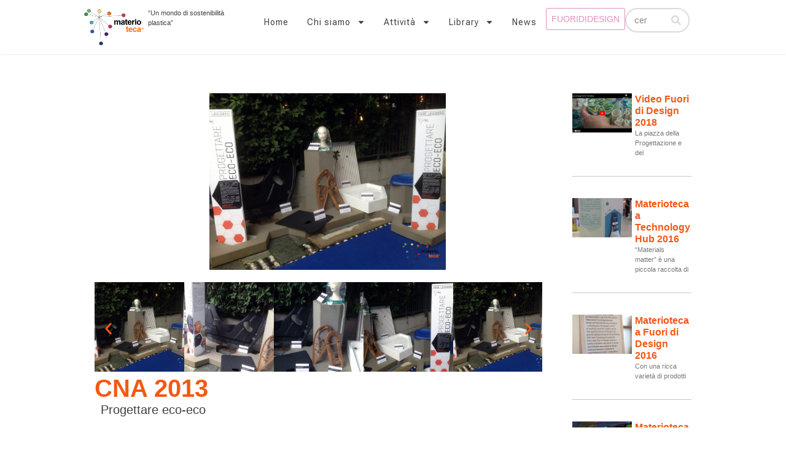

--- FILE ---
content_type: text/html; charset=UTF-8
request_url: https://www.materioteca.it/cna-2013/
body_size: 14231
content:
<!doctype html><html lang="it-IT"><head><meta charset="UTF-8"><meta name="viewport" content="width=device-width, initial-scale=1"><link rel="profile" href="https://gmpg.org/xfn/11"><title>CNA 2013 &#8211; Materioteca</title><meta name='robots' content='max-image-preview:large' /><style>img:is([sizes="auto" i], [sizes^="auto," i]) { contain-intrinsic-size: 3000px 1500px }</style><link rel="alternate" type="application/rss+xml" title="Materioteca &raquo; Feed" href="https://www.materioteca.it/feed/" /><link rel="alternate" type="application/rss+xml" title="Materioteca &raquo; Feed dei commenti" href="https://www.materioteca.it/comments/feed/" /><link rel="alternate" type="application/rss+xml" title="Materioteca &raquo; CNA 2013 Feed dei commenti" href="https://www.materioteca.it/cna-2013/feed/" /> <script defer src="[data-uri]"></script> <style id='wp-emoji-styles-inline-css'>img.wp-smiley, img.emoji {
		display: inline !important;
		border: none !important;
		box-shadow: none !important;
		height: 1em !important;
		width: 1em !important;
		margin: 0 0.07em !important;
		vertical-align: -0.1em !important;
		background: none !important;
		padding: 0 !important;
	}</style><link rel='stylesheet' id='wp-block-library-css' href='https://www.materioteca.it/wp-includes/css/dist/block-library/style.min.css?ver=6.7.1' media='all' /><style id='global-styles-inline-css'>:root{--wp--preset--aspect-ratio--square: 1;--wp--preset--aspect-ratio--4-3: 4/3;--wp--preset--aspect-ratio--3-4: 3/4;--wp--preset--aspect-ratio--3-2: 3/2;--wp--preset--aspect-ratio--2-3: 2/3;--wp--preset--aspect-ratio--16-9: 16/9;--wp--preset--aspect-ratio--9-16: 9/16;--wp--preset--color--black: #000000;--wp--preset--color--cyan-bluish-gray: #abb8c3;--wp--preset--color--white: #ffffff;--wp--preset--color--pale-pink: #f78da7;--wp--preset--color--vivid-red: #cf2e2e;--wp--preset--color--luminous-vivid-orange: #ff6900;--wp--preset--color--luminous-vivid-amber: #fcb900;--wp--preset--color--light-green-cyan: #7bdcb5;--wp--preset--color--vivid-green-cyan: #00d084;--wp--preset--color--pale-cyan-blue: #8ed1fc;--wp--preset--color--vivid-cyan-blue: #0693e3;--wp--preset--color--vivid-purple: #9b51e0;--wp--preset--gradient--vivid-cyan-blue-to-vivid-purple: linear-gradient(135deg,rgba(6,147,227,1) 0%,rgb(155,81,224) 100%);--wp--preset--gradient--light-green-cyan-to-vivid-green-cyan: linear-gradient(135deg,rgb(122,220,180) 0%,rgb(0,208,130) 100%);--wp--preset--gradient--luminous-vivid-amber-to-luminous-vivid-orange: linear-gradient(135deg,rgba(252,185,0,1) 0%,rgba(255,105,0,1) 100%);--wp--preset--gradient--luminous-vivid-orange-to-vivid-red: linear-gradient(135deg,rgba(255,105,0,1) 0%,rgb(207,46,46) 100%);--wp--preset--gradient--very-light-gray-to-cyan-bluish-gray: linear-gradient(135deg,rgb(238,238,238) 0%,rgb(169,184,195) 100%);--wp--preset--gradient--cool-to-warm-spectrum: linear-gradient(135deg,rgb(74,234,220) 0%,rgb(151,120,209) 20%,rgb(207,42,186) 40%,rgb(238,44,130) 60%,rgb(251,105,98) 80%,rgb(254,248,76) 100%);--wp--preset--gradient--blush-light-purple: linear-gradient(135deg,rgb(255,206,236) 0%,rgb(152,150,240) 100%);--wp--preset--gradient--blush-bordeaux: linear-gradient(135deg,rgb(254,205,165) 0%,rgb(254,45,45) 50%,rgb(107,0,62) 100%);--wp--preset--gradient--luminous-dusk: linear-gradient(135deg,rgb(255,203,112) 0%,rgb(199,81,192) 50%,rgb(65,88,208) 100%);--wp--preset--gradient--pale-ocean: linear-gradient(135deg,rgb(255,245,203) 0%,rgb(182,227,212) 50%,rgb(51,167,181) 100%);--wp--preset--gradient--electric-grass: linear-gradient(135deg,rgb(202,248,128) 0%,rgb(113,206,126) 100%);--wp--preset--gradient--midnight: linear-gradient(135deg,rgb(2,3,129) 0%,rgb(40,116,252) 100%);--wp--preset--font-size--small: 13px;--wp--preset--font-size--medium: 20px;--wp--preset--font-size--large: 36px;--wp--preset--font-size--x-large: 42px;--wp--preset--spacing--20: 0.44rem;--wp--preset--spacing--30: 0.67rem;--wp--preset--spacing--40: 1rem;--wp--preset--spacing--50: 1.5rem;--wp--preset--spacing--60: 2.25rem;--wp--preset--spacing--70: 3.38rem;--wp--preset--spacing--80: 5.06rem;--wp--preset--shadow--natural: 6px 6px 9px rgba(0, 0, 0, 0.2);--wp--preset--shadow--deep: 12px 12px 50px rgba(0, 0, 0, 0.4);--wp--preset--shadow--sharp: 6px 6px 0px rgba(0, 0, 0, 0.2);--wp--preset--shadow--outlined: 6px 6px 0px -3px rgba(255, 255, 255, 1), 6px 6px rgba(0, 0, 0, 1);--wp--preset--shadow--crisp: 6px 6px 0px rgba(0, 0, 0, 1);}:root { --wp--style--global--content-size: 800px;--wp--style--global--wide-size: 1200px; }:where(body) { margin: 0; }.wp-site-blocks > .alignleft { float: left; margin-right: 2em; }.wp-site-blocks > .alignright { float: right; margin-left: 2em; }.wp-site-blocks > .aligncenter { justify-content: center; margin-left: auto; margin-right: auto; }:where(.wp-site-blocks) > * { margin-block-start: 24px; margin-block-end: 0; }:where(.wp-site-blocks) > :first-child { margin-block-start: 0; }:where(.wp-site-blocks) > :last-child { margin-block-end: 0; }:root { --wp--style--block-gap: 24px; }:root :where(.is-layout-flow) > :first-child{margin-block-start: 0;}:root :where(.is-layout-flow) > :last-child{margin-block-end: 0;}:root :where(.is-layout-flow) > *{margin-block-start: 24px;margin-block-end: 0;}:root :where(.is-layout-constrained) > :first-child{margin-block-start: 0;}:root :where(.is-layout-constrained) > :last-child{margin-block-end: 0;}:root :where(.is-layout-constrained) > *{margin-block-start: 24px;margin-block-end: 0;}:root :where(.is-layout-flex){gap: 24px;}:root :where(.is-layout-grid){gap: 24px;}.is-layout-flow > .alignleft{float: left;margin-inline-start: 0;margin-inline-end: 2em;}.is-layout-flow > .alignright{float: right;margin-inline-start: 2em;margin-inline-end: 0;}.is-layout-flow > .aligncenter{margin-left: auto !important;margin-right: auto !important;}.is-layout-constrained > .alignleft{float: left;margin-inline-start: 0;margin-inline-end: 2em;}.is-layout-constrained > .alignright{float: right;margin-inline-start: 2em;margin-inline-end: 0;}.is-layout-constrained > .aligncenter{margin-left: auto !important;margin-right: auto !important;}.is-layout-constrained > :where(:not(.alignleft):not(.alignright):not(.alignfull)){max-width: var(--wp--style--global--content-size);margin-left: auto !important;margin-right: auto !important;}.is-layout-constrained > .alignwide{max-width: var(--wp--style--global--wide-size);}body .is-layout-flex{display: flex;}.is-layout-flex{flex-wrap: wrap;align-items: center;}.is-layout-flex > :is(*, div){margin: 0;}body .is-layout-grid{display: grid;}.is-layout-grid > :is(*, div){margin: 0;}body{padding-top: 0px;padding-right: 0px;padding-bottom: 0px;padding-left: 0px;}a:where(:not(.wp-element-button)){text-decoration: underline;}:root :where(.wp-element-button, .wp-block-button__link){background-color: #32373c;border-width: 0;color: #fff;font-family: inherit;font-size: inherit;line-height: inherit;padding: calc(0.667em + 2px) calc(1.333em + 2px);text-decoration: none;}.has-black-color{color: var(--wp--preset--color--black) !important;}.has-cyan-bluish-gray-color{color: var(--wp--preset--color--cyan-bluish-gray) !important;}.has-white-color{color: var(--wp--preset--color--white) !important;}.has-pale-pink-color{color: var(--wp--preset--color--pale-pink) !important;}.has-vivid-red-color{color: var(--wp--preset--color--vivid-red) !important;}.has-luminous-vivid-orange-color{color: var(--wp--preset--color--luminous-vivid-orange) !important;}.has-luminous-vivid-amber-color{color: var(--wp--preset--color--luminous-vivid-amber) !important;}.has-light-green-cyan-color{color: var(--wp--preset--color--light-green-cyan) !important;}.has-vivid-green-cyan-color{color: var(--wp--preset--color--vivid-green-cyan) !important;}.has-pale-cyan-blue-color{color: var(--wp--preset--color--pale-cyan-blue) !important;}.has-vivid-cyan-blue-color{color: var(--wp--preset--color--vivid-cyan-blue) !important;}.has-vivid-purple-color{color: var(--wp--preset--color--vivid-purple) !important;}.has-black-background-color{background-color: var(--wp--preset--color--black) !important;}.has-cyan-bluish-gray-background-color{background-color: var(--wp--preset--color--cyan-bluish-gray) !important;}.has-white-background-color{background-color: var(--wp--preset--color--white) !important;}.has-pale-pink-background-color{background-color: var(--wp--preset--color--pale-pink) !important;}.has-vivid-red-background-color{background-color: var(--wp--preset--color--vivid-red) !important;}.has-luminous-vivid-orange-background-color{background-color: var(--wp--preset--color--luminous-vivid-orange) !important;}.has-luminous-vivid-amber-background-color{background-color: var(--wp--preset--color--luminous-vivid-amber) !important;}.has-light-green-cyan-background-color{background-color: var(--wp--preset--color--light-green-cyan) !important;}.has-vivid-green-cyan-background-color{background-color: var(--wp--preset--color--vivid-green-cyan) !important;}.has-pale-cyan-blue-background-color{background-color: var(--wp--preset--color--pale-cyan-blue) !important;}.has-vivid-cyan-blue-background-color{background-color: var(--wp--preset--color--vivid-cyan-blue) !important;}.has-vivid-purple-background-color{background-color: var(--wp--preset--color--vivid-purple) !important;}.has-black-border-color{border-color: var(--wp--preset--color--black) !important;}.has-cyan-bluish-gray-border-color{border-color: var(--wp--preset--color--cyan-bluish-gray) !important;}.has-white-border-color{border-color: var(--wp--preset--color--white) !important;}.has-pale-pink-border-color{border-color: var(--wp--preset--color--pale-pink) !important;}.has-vivid-red-border-color{border-color: var(--wp--preset--color--vivid-red) !important;}.has-luminous-vivid-orange-border-color{border-color: var(--wp--preset--color--luminous-vivid-orange) !important;}.has-luminous-vivid-amber-border-color{border-color: var(--wp--preset--color--luminous-vivid-amber) !important;}.has-light-green-cyan-border-color{border-color: var(--wp--preset--color--light-green-cyan) !important;}.has-vivid-green-cyan-border-color{border-color: var(--wp--preset--color--vivid-green-cyan) !important;}.has-pale-cyan-blue-border-color{border-color: var(--wp--preset--color--pale-cyan-blue) !important;}.has-vivid-cyan-blue-border-color{border-color: var(--wp--preset--color--vivid-cyan-blue) !important;}.has-vivid-purple-border-color{border-color: var(--wp--preset--color--vivid-purple) !important;}.has-vivid-cyan-blue-to-vivid-purple-gradient-background{background: var(--wp--preset--gradient--vivid-cyan-blue-to-vivid-purple) !important;}.has-light-green-cyan-to-vivid-green-cyan-gradient-background{background: var(--wp--preset--gradient--light-green-cyan-to-vivid-green-cyan) !important;}.has-luminous-vivid-amber-to-luminous-vivid-orange-gradient-background{background: var(--wp--preset--gradient--luminous-vivid-amber-to-luminous-vivid-orange) !important;}.has-luminous-vivid-orange-to-vivid-red-gradient-background{background: var(--wp--preset--gradient--luminous-vivid-orange-to-vivid-red) !important;}.has-very-light-gray-to-cyan-bluish-gray-gradient-background{background: var(--wp--preset--gradient--very-light-gray-to-cyan-bluish-gray) !important;}.has-cool-to-warm-spectrum-gradient-background{background: var(--wp--preset--gradient--cool-to-warm-spectrum) !important;}.has-blush-light-purple-gradient-background{background: var(--wp--preset--gradient--blush-light-purple) !important;}.has-blush-bordeaux-gradient-background{background: var(--wp--preset--gradient--blush-bordeaux) !important;}.has-luminous-dusk-gradient-background{background: var(--wp--preset--gradient--luminous-dusk) !important;}.has-pale-ocean-gradient-background{background: var(--wp--preset--gradient--pale-ocean) !important;}.has-electric-grass-gradient-background{background: var(--wp--preset--gradient--electric-grass) !important;}.has-midnight-gradient-background{background: var(--wp--preset--gradient--midnight) !important;}.has-small-font-size{font-size: var(--wp--preset--font-size--small) !important;}.has-medium-font-size{font-size: var(--wp--preset--font-size--medium) !important;}.has-large-font-size{font-size: var(--wp--preset--font-size--large) !important;}.has-x-large-font-size{font-size: var(--wp--preset--font-size--x-large) !important;}
:root :where(.wp-block-pullquote){font-size: 1.5em;line-height: 1.6;}</style><link rel='stylesheet' id='hello-elementor-css' href='https://www.materioteca.it/wp-content/cache/autoptimize/css/autoptimize_single_af4b9638d69957103dc5ea259563873e.css?ver=3.4.5' media='all' /><link rel='stylesheet' id='hello-elementor-theme-style-css' href='https://www.materioteca.it/wp-content/cache/autoptimize/css/autoptimize_single_a480d2bf8c523da1c15b272e519f33f2.css?ver=3.4.5' media='all' /><link rel='stylesheet' id='hello-elementor-header-footer-css' href='https://www.materioteca.it/wp-content/cache/autoptimize/css/autoptimize_single_86dbb47955bb9db9c74abc72efb0c6f6.css?ver=3.4.5' media='all' /><link rel='stylesheet' id='elementor-frontend-css' href='https://www.materioteca.it/wp-content/plugins/elementor/assets/css/frontend.min.css?ver=3.27.6' media='all' /><link rel='stylesheet' id='elementor-post-6-css' href='https://www.materioteca.it/wp-content/cache/autoptimize/css/autoptimize_single_f1cc1f530195a7330ad07f82632940c9.css?ver=1750143656' media='all' /><link rel='stylesheet' id='widget-image-css' href='https://www.materioteca.it/wp-content/plugins/elementor/assets/css/widget-image.min.css?ver=3.27.6' media='all' /><link rel='stylesheet' id='widget-text-editor-css' href='https://www.materioteca.it/wp-content/plugins/elementor/assets/css/widget-text-editor.min.css?ver=3.27.6' media='all' /><link rel='stylesheet' id='widget-nav-menu-css' href='https://www.materioteca.it/wp-content/plugins/elementor-pro/assets/css/widget-nav-menu.min.css?ver=3.27.6' media='all' /><link rel='stylesheet' id='widget-search-form-css' href='https://www.materioteca.it/wp-content/plugins/elementor-pro/assets/css/widget-search-form.min.css?ver=3.27.6' media='all' /><link rel='stylesheet' id='e-sticky-css' href='https://www.materioteca.it/wp-content/plugins/elementor-pro/assets/css/modules/sticky.min.css?ver=3.27.6' media='all' /><link rel='stylesheet' id='swiper-css' href='https://www.materioteca.it/wp-content/plugins/elementor/assets/lib/swiper/v8/css/swiper.min.css?ver=8.4.5' media='all' /><link rel='stylesheet' id='e-swiper-css' href='https://www.materioteca.it/wp-content/plugins/elementor/assets/css/conditionals/e-swiper.min.css?ver=3.27.6' media='all' /><link rel='stylesheet' id='widget-image-carousel-css' href='https://www.materioteca.it/wp-content/plugins/elementor/assets/css/widget-image-carousel.min.css?ver=3.27.6' media='all' /><link rel='stylesheet' id='widget-heading-css' href='https://www.materioteca.it/wp-content/plugins/elementor/assets/css/widget-heading.min.css?ver=3.27.6' media='all' /><link rel='stylesheet' id='widget-posts-css' href='https://www.materioteca.it/wp-content/plugins/elementor-pro/assets/css/widget-posts.min.css?ver=3.27.6' media='all' /><link rel='stylesheet' id='elementor-post-31-css' href='https://www.materioteca.it/wp-content/cache/autoptimize/css/autoptimize_single_bb89b8c26801d1f934feb956aafff945.css?ver=1758266321' media='all' /><link rel='stylesheet' id='elementor-post-46-css' href='https://www.materioteca.it/wp-content/cache/autoptimize/css/autoptimize_single_21f3b5ef72716a56c908bb6dd6dad4ed.css?ver=1741613006' media='all' /><link rel='stylesheet' id='elementor-post-1266-css' href='https://www.materioteca.it/wp-content/cache/autoptimize/css/autoptimize_single_ec2b6497ed6141ed3b89d250ca1a5356.css?ver=1741624106' media='all' /><link rel='stylesheet' id='ekit-widget-styles-css' href='https://www.materioteca.it/wp-content/cache/autoptimize/css/autoptimize_single_005e29bad27143b60811875884dd46ea.css?ver=3.4.5' media='all' /><link rel='stylesheet' id='ekit-responsive-css' href='https://www.materioteca.it/wp-content/cache/autoptimize/css/autoptimize_single_809300f4834e61fc52e8fdc2d25fb9e9.css?ver=3.4.5' media='all' /><link rel='stylesheet' id='google-fonts-1-css' href='https://fonts.googleapis.com/css?family=Roboto+Flex%3A100%2C100italic%2C200%2C200italic%2C300%2C300italic%2C400%2C400italic%2C500%2C500italic%2C600%2C600italic%2C700%2C700italic%2C800%2C800italic%2C900%2C900italic%7CRoboto%3A100%2C100italic%2C200%2C200italic%2C300%2C300italic%2C400%2C400italic%2C500%2C500italic%2C600%2C600italic%2C700%2C700italic%2C800%2C800italic%2C900%2C900italic&#038;display=swap&#038;ver=6.7.1' media='all' /><link rel="preconnect" href="https://fonts.gstatic.com/" crossorigin><script src="https://www.materioteca.it/wp-includes/js/jquery/jquery.min.js?ver=3.7.1" id="jquery-core-js"></script> <script src="https://www.materioteca.it/wp-includes/js/jquery/jquery-migrate.min.js?ver=3.4.1" id="jquery-migrate-js"></script> <link rel="https://api.w.org/" href="https://www.materioteca.it/wp-json/" /><link rel="alternate" title="JSON" type="application/json" href="https://www.materioteca.it/wp-json/wp/v2/posts/1727" /><link rel="EditURI" type="application/rsd+xml" title="RSD" href="https://www.materioteca.it/xmlrpc.php?rsd" /><meta name="generator" content="WordPress 6.7.1" /><link rel="canonical" href="https://www.materioteca.it/cna-2013/" /><link rel='shortlink' href='https://www.materioteca.it/?p=1727' /><link rel="alternate" title="oEmbed (JSON)" type="application/json+oembed" href="https://www.materioteca.it/wp-json/oembed/1.0/embed?url=https%3A%2F%2Fwww.materioteca.it%2Fcna-2013%2F" /><link rel="alternate" title="oEmbed (XML)" type="text/xml+oembed" href="https://www.materioteca.it/wp-json/oembed/1.0/embed?url=https%3A%2F%2Fwww.materioteca.it%2Fcna-2013%2F&#038;format=xml" /><meta name="generator" content="Elementor 3.27.6; features: e_font_icon_svg, additional_custom_breakpoints; settings: css_print_method-external, google_font-enabled, font_display-swap">  <script defer src="[data-uri]"></script> <style>.e-con.e-parent:nth-of-type(n+4):not(.e-lazyloaded):not(.e-no-lazyload),
				.e-con.e-parent:nth-of-type(n+4):not(.e-lazyloaded):not(.e-no-lazyload) * {
					background-image: none !important;
				}
				@media screen and (max-height: 1024px) {
					.e-con.e-parent:nth-of-type(n+3):not(.e-lazyloaded):not(.e-no-lazyload),
					.e-con.e-parent:nth-of-type(n+3):not(.e-lazyloaded):not(.e-no-lazyload) * {
						background-image: none !important;
					}
				}
				@media screen and (max-height: 640px) {
					.e-con.e-parent:nth-of-type(n+2):not(.e-lazyloaded):not(.e-no-lazyload),
					.e-con.e-parent:nth-of-type(n+2):not(.e-lazyloaded):not(.e-no-lazyload) * {
						background-image: none !important;
					}
				}</style></head><body class="post-template-default single single-post postid-1727 single-format-standard wp-custom-logo wp-embed-responsive hello-elementor-default elementor-default elementor-kit-6 elementor-page-1266"> <noscript><iframe src="https://www.googletagmanager.com/ns.html?id=GTM-NK9H7VWW"
height="0" width="0" style="display:none;visibility:hidden"></iframe></noscript> <a class="skip-link screen-reader-text" href="#content">Vai al contenuto</a><div data-elementor-type="header" data-elementor-id="31" class="elementor elementor-31 elementor-location-header" data-elementor-post-type="elementor_library"><div class="elementor-element elementor-element-12f573d e-con-full elementor-hidden-mobile e-flex e-con e-parent" data-id="12f573d" data-element_type="container" data-settings="{&quot;background_background&quot;:&quot;classic&quot;,&quot;sticky&quot;:&quot;top&quot;,&quot;sticky_on&quot;:[&quot;desktop&quot;,&quot;tablet&quot;,&quot;mobile&quot;],&quot;sticky_offset&quot;:0,&quot;sticky_effects_offset&quot;:0,&quot;sticky_anchor_link_offset&quot;:0}"><div class="elementor-element elementor-element-85bad44 e-con-full e-flex e-con e-child" data-id="85bad44" data-element_type="container"><div class="elementor-element elementor-element-835535b elementor-widget elementor-widget-theme-site-logo elementor-widget-image" data-id="835535b" data-element_type="widget" data-widget_type="theme-site-logo.default"><div class="elementor-widget-container"> <a href="https://www.materioteca.it"> <img fetchpriority="high" width="811" height="451" src="https://www.materioteca.it/wp-content/uploads/2023/11/cropped-logo-materioteca.png" class="attachment-full size-full wp-image-285" alt="" srcset="https://www.materioteca.it/wp-content/uploads/2023/11/cropped-logo-materioteca.png 811w, https://www.materioteca.it/wp-content/uploads/2023/11/cropped-logo-materioteca-300x167.png 300w, https://www.materioteca.it/wp-content/uploads/2023/11/cropped-logo-materioteca-768x427.png 768w" sizes="(max-width: 811px) 100vw, 811px" /> </a></div></div></div><div class="elementor-element elementor-element-466b3ef e-con-full e-flex e-con e-child" data-id="466b3ef" data-element_type="container"><div class="elementor-element elementor-element-4d92f5c elementor-widget elementor-widget-text-editor" data-id="4d92f5c" data-element_type="widget" data-widget_type="text-editor.default"><div class="elementor-widget-container"><p>&#8220;Un mondo di sostenibilità plastica&#8221; </p></div></div></div><div class="elementor-element elementor-element-cdfe83e e-con-full e-flex e-con e-child" data-id="cdfe83e" data-element_type="container"><div class="elementor-element elementor-element-f974e27 elementor-nav-menu__align-end elementor-nav-menu--dropdown-mobile elementor-nav-menu--stretch elementor-nav-menu__text-align-center elementor-nav-menu--toggle elementor-nav-menu--burger elementor-widget elementor-widget-nav-menu" data-id="f974e27" data-element_type="widget" data-settings="{&quot;full_width&quot;:&quot;stretch&quot;,&quot;layout&quot;:&quot;horizontal&quot;,&quot;submenu_icon&quot;:{&quot;value&quot;:&quot;&lt;svg class=\&quot;e-font-icon-svg e-fas-caret-down\&quot; viewBox=\&quot;0 0 320 512\&quot; xmlns=\&quot;http:\/\/www.w3.org\/2000\/svg\&quot;&gt;&lt;path d=\&quot;M31.3 192h257.3c17.8 0 26.7 21.5 14.1 34.1L174.1 354.8c-7.8 7.8-20.5 7.8-28.3 0L17.2 226.1C4.6 213.5 13.5 192 31.3 192z\&quot;&gt;&lt;\/path&gt;&lt;\/svg&gt;&quot;,&quot;library&quot;:&quot;fa-solid&quot;},&quot;toggle&quot;:&quot;burger&quot;}" data-widget_type="nav-menu.default"><div class="elementor-widget-container"><nav aria-label="Menu" class="elementor-nav-menu--main elementor-nav-menu__container elementor-nav-menu--layout-horizontal e--pointer-none"><ul id="menu-1-f974e27" class="elementor-nav-menu"><li class="menu-item menu-item-type-post_type menu-item-object-page menu-item-home menu-item-25"><a href="https://www.materioteca.it/" class="elementor-item">Home</a></li><li class="menu-item menu-item-type-custom menu-item-object-custom menu-item-has-children menu-item-26"><a href="#chisiamo" class="elementor-item elementor-item-anchor">Chi siamo</a><ul class="sub-menu elementor-nav-menu--dropdown"><li class="menu-item menu-item-type-post_type menu-item-object-page menu-item-1446"><a href="https://www.materioteca.it/materioteca/" class="elementor-sub-item">Materioteca ®</a></li><li class="menu-item menu-item-type-post_type menu-item-object-page menu-item-1447"><a href="https://www.materioteca.it/esposizione/" class="elementor-sub-item">Esposizione</a></li><li class="menu-item menu-item-type-post_type menu-item-object-page menu-item-1448"><a href="https://www.materioteca.it/visitateci/" class="elementor-sub-item">Visitaci</a></li><li class="menu-item menu-item-type-post_type menu-item-object-page menu-item-1451"><a href="https://www.materioteca.it/socio-sostenitore/" class="elementor-sub-item">Socio sostenitore</a></li><li class="menu-item menu-item-type-post_type menu-item-object-page menu-item-2500"><a href="https://www.materioteca.it/altri-soci/" class="elementor-sub-item">Altri soci</a></li><li class="menu-item menu-item-type-post_type menu-item-object-page menu-item-1450"><a href="https://www.materioteca.it/link/" class="elementor-sub-item">Link</a></li><li class="menu-item menu-item-type-post_type menu-item-object-page menu-item-1449"><a href="https://www.materioteca.it/scrivici/" class="elementor-sub-item">Scrivici</a></li></ul></li><li class="menu-item menu-item-type-custom menu-item-object-custom menu-item-has-children menu-item-27"><a href="#attivita" class="elementor-item elementor-item-anchor">Attività</a><ul class="sub-menu elementor-nav-menu--dropdown"><li class="menu-item menu-item-type-post_type menu-item-object-page menu-item-1453"><a href="https://www.materioteca.it/eventi/" class="elementor-sub-item">Eventi</a></li><li class="menu-item menu-item-type-post_type menu-item-object-page menu-item-2259"><a href="https://www.materioteca.it/gallery/" class="elementor-sub-item">Gallery</a></li><li class="menu-item menu-item-type-post_type menu-item-object-page menu-item-1452"><a href="https://www.materioteca.it/servizi/" class="elementor-sub-item">Servizi</a></li><li class="menu-item menu-item-type-post_type menu-item-object-page menu-item-1456"><a href="https://www.materioteca.it/stampa/" class="elementor-sub-item">Stampa</a></li><li class="menu-item menu-item-type-post_type menu-item-object-page menu-item-1455"><a href="https://www.materioteca.it/download-newsletter/" class="elementor-sub-item">Download Newsletter</a></li><li class="menu-item menu-item-type-post_type menu-item-object-page menu-item-1454"><a href="https://www.materioteca.it/download-press/" class="elementor-sub-item">Download Press</a></li></ul></li><li class="menu-item menu-item-type-custom menu-item-object-custom menu-item-has-children menu-item-28"><a href="#library" class="elementor-item elementor-item-anchor">Library</a><ul class="sub-menu elementor-nav-menu--dropdown"><li class="menu-item menu-item-type-custom menu-item-object-custom menu-item-1457"><a href="#applicazioni" class="elementor-sub-item elementor-item-anchor">Applicazioni</a></li><li class="menu-item menu-item-type-post_type menu-item-object-page menu-item-1460"><a href="https://www.materioteca.it/riciclo/" class="elementor-sub-item">Riciclo</a></li><li class="menu-item menu-item-type-post_type menu-item-object-page menu-item-1459"><a href="https://www.materioteca.it/i-talenti-di-mat/" class="elementor-sub-item">I talenti di Mat®</a></li></ul></li><li class="menu-item menu-item-type-post_type menu-item-object-page menu-item-1464"><a href="https://www.materioteca.it/news/" class="elementor-item">News</a></li></ul></nav><div class="elementor-menu-toggle" role="button" tabindex="0" aria-label="Menu di commutazione" aria-expanded="false"> <svg aria-hidden="true" role="presentation" class="elementor-menu-toggle__icon--open e-font-icon-svg e-eicon-menu-bar" viewBox="0 0 1000 1000" xmlns="http://www.w3.org/2000/svg"><path d="M104 333H896C929 333 958 304 958 271S929 208 896 208H104C71 208 42 237 42 271S71 333 104 333ZM104 583H896C929 583 958 554 958 521S929 458 896 458H104C71 458 42 487 42 521S71 583 104 583ZM104 833H896C929 833 958 804 958 771S929 708 896 708H104C71 708 42 737 42 771S71 833 104 833Z"></path></svg><svg aria-hidden="true" role="presentation" class="elementor-menu-toggle__icon--close e-font-icon-svg e-eicon-close" viewBox="0 0 1000 1000" xmlns="http://www.w3.org/2000/svg"><path d="M742 167L500 408 258 167C246 154 233 150 217 150 196 150 179 158 167 167 154 179 150 196 150 212 150 229 154 242 171 254L408 500 167 742C138 771 138 800 167 829 196 858 225 858 254 829L496 587 738 829C750 842 767 846 783 846 800 846 817 842 829 829 842 817 846 804 846 783 846 767 842 750 829 737L588 500 833 258C863 229 863 200 833 171 804 137 775 137 742 167Z"></path></svg></div><nav class="elementor-nav-menu--dropdown elementor-nav-menu__container" aria-hidden="true"><ul id="menu-2-f974e27" class="elementor-nav-menu"><li class="menu-item menu-item-type-post_type menu-item-object-page menu-item-home menu-item-25"><a href="https://www.materioteca.it/" class="elementor-item" tabindex="-1">Home</a></li><li class="menu-item menu-item-type-custom menu-item-object-custom menu-item-has-children menu-item-26"><a href="#chisiamo" class="elementor-item elementor-item-anchor" tabindex="-1">Chi siamo</a><ul class="sub-menu elementor-nav-menu--dropdown"><li class="menu-item menu-item-type-post_type menu-item-object-page menu-item-1446"><a href="https://www.materioteca.it/materioteca/" class="elementor-sub-item" tabindex="-1">Materioteca ®</a></li><li class="menu-item menu-item-type-post_type menu-item-object-page menu-item-1447"><a href="https://www.materioteca.it/esposizione/" class="elementor-sub-item" tabindex="-1">Esposizione</a></li><li class="menu-item menu-item-type-post_type menu-item-object-page menu-item-1448"><a href="https://www.materioteca.it/visitateci/" class="elementor-sub-item" tabindex="-1">Visitaci</a></li><li class="menu-item menu-item-type-post_type menu-item-object-page menu-item-1451"><a href="https://www.materioteca.it/socio-sostenitore/" class="elementor-sub-item" tabindex="-1">Socio sostenitore</a></li><li class="menu-item menu-item-type-post_type menu-item-object-page menu-item-2500"><a href="https://www.materioteca.it/altri-soci/" class="elementor-sub-item" tabindex="-1">Altri soci</a></li><li class="menu-item menu-item-type-post_type menu-item-object-page menu-item-1450"><a href="https://www.materioteca.it/link/" class="elementor-sub-item" tabindex="-1">Link</a></li><li class="menu-item menu-item-type-post_type menu-item-object-page menu-item-1449"><a href="https://www.materioteca.it/scrivici/" class="elementor-sub-item" tabindex="-1">Scrivici</a></li></ul></li><li class="menu-item menu-item-type-custom menu-item-object-custom menu-item-has-children menu-item-27"><a href="#attivita" class="elementor-item elementor-item-anchor" tabindex="-1">Attività</a><ul class="sub-menu elementor-nav-menu--dropdown"><li class="menu-item menu-item-type-post_type menu-item-object-page menu-item-1453"><a href="https://www.materioteca.it/eventi/" class="elementor-sub-item" tabindex="-1">Eventi</a></li><li class="menu-item menu-item-type-post_type menu-item-object-page menu-item-2259"><a href="https://www.materioteca.it/gallery/" class="elementor-sub-item" tabindex="-1">Gallery</a></li><li class="menu-item menu-item-type-post_type menu-item-object-page menu-item-1452"><a href="https://www.materioteca.it/servizi/" class="elementor-sub-item" tabindex="-1">Servizi</a></li><li class="menu-item menu-item-type-post_type menu-item-object-page menu-item-1456"><a href="https://www.materioteca.it/stampa/" class="elementor-sub-item" tabindex="-1">Stampa</a></li><li class="menu-item menu-item-type-post_type menu-item-object-page menu-item-1455"><a href="https://www.materioteca.it/download-newsletter/" class="elementor-sub-item" tabindex="-1">Download Newsletter</a></li><li class="menu-item menu-item-type-post_type menu-item-object-page menu-item-1454"><a href="https://www.materioteca.it/download-press/" class="elementor-sub-item" tabindex="-1">Download Press</a></li></ul></li><li class="menu-item menu-item-type-custom menu-item-object-custom menu-item-has-children menu-item-28"><a href="#library" class="elementor-item elementor-item-anchor" tabindex="-1">Library</a><ul class="sub-menu elementor-nav-menu--dropdown"><li class="menu-item menu-item-type-custom menu-item-object-custom menu-item-1457"><a href="#applicazioni" class="elementor-sub-item elementor-item-anchor" tabindex="-1">Applicazioni</a></li><li class="menu-item menu-item-type-post_type menu-item-object-page menu-item-1460"><a href="https://www.materioteca.it/riciclo/" class="elementor-sub-item" tabindex="-1">Riciclo</a></li><li class="menu-item menu-item-type-post_type menu-item-object-page menu-item-1459"><a href="https://www.materioteca.it/i-talenti-di-mat/" class="elementor-sub-item" tabindex="-1">I talenti di Mat®</a></li></ul></li><li class="menu-item menu-item-type-post_type menu-item-object-page menu-item-1464"><a href="https://www.materioteca.it/news/" class="elementor-item" tabindex="-1">News</a></li></ul></nav></div></div></div><div class="elementor-element elementor-element-663776d e-con-full e-flex e-con e-child" data-id="663776d" data-element_type="container"><div class="elementor-element elementor-element-0fd1102 elementor-widget__width-auto elementor-widget elementor-widget-button" data-id="0fd1102" data-element_type="widget" data-widget_type="button.default"><div class="elementor-widget-container"><div class="elementor-button-wrapper"> <a class="elementor-button elementor-button-link elementor-size-sm" href="https://www.materioteca.it/fuorididesign-com/"> <span class="elementor-button-content-wrapper"> <span class="elementor-button-text">fuorididesign</span> </span> </a></div></div></div><div class="elementor-element elementor-element-077a0e8 elementor-widget__width-initial elementor-hidden-tablet elementor-search-form--skin-classic elementor-search-form--button-type-icon elementor-search-form--icon-search elementor-widget elementor-widget-search-form" data-id="077a0e8" data-element_type="widget" data-settings="{&quot;skin&quot;:&quot;classic&quot;}" data-widget_type="search-form.default"><div class="elementor-widget-container"> <search role="search"><form class="elementor-search-form" action="https://www.materioteca.it" method="get"><div class="elementor-search-form__container"> <label class="elementor-screen-only" for="elementor-search-form-077a0e8">Cerca</label> <input id="elementor-search-form-077a0e8" placeholder="cerca" class="elementor-search-form__input" type="search" name="s" value=""> <button class="elementor-search-form__submit" type="submit" aria-label="Cerca"><div class="e-font-icon-svg-container"><svg class="fa fa-search e-font-icon-svg e-fas-search" viewBox="0 0 512 512" xmlns="http://www.w3.org/2000/svg"><path d="M505 442.7L405.3 343c-4.5-4.5-10.6-7-17-7H372c27.6-35.3 44-79.7 44-128C416 93.1 322.9 0 208 0S0 93.1 0 208s93.1 208 208 208c48.3 0 92.7-16.4 128-44v16.3c0 6.4 2.5 12.5 7 17l99.7 99.7c9.4 9.4 24.6 9.4 33.9 0l28.3-28.3c9.4-9.4 9.4-24.6.1-34zM208 336c-70.7 0-128-57.2-128-128 0-70.7 57.2-128 128-128 70.7 0 128 57.2 128 128 0 70.7-57.2 128-128 128z"></path></svg></div> </button></div></form> </search></div></div></div></div><div class="elementor-element elementor-element-cfd83c2 e-con-full elementor-hidden-desktop elementor-hidden-tablet e-flex e-con e-parent" data-id="cfd83c2" data-element_type="container" data-settings="{&quot;background_background&quot;:&quot;classic&quot;,&quot;sticky&quot;:&quot;top&quot;,&quot;sticky_on&quot;:[&quot;desktop&quot;,&quot;tablet&quot;,&quot;mobile&quot;],&quot;sticky_offset&quot;:0,&quot;sticky_effects_offset&quot;:0,&quot;sticky_anchor_link_offset&quot;:0}"><div class="elementor-element elementor-element-0fbbb0e e-con-full e-flex e-con e-child" data-id="0fbbb0e" data-element_type="container"><div class="elementor-element elementor-element-589c36e elementor-nav-menu__align-end elementor-nav-menu--dropdown-mobile elementor-nav-menu--stretch elementor-nav-menu__text-align-center elementor-widget-mobile__width-auto elementor-nav-menu--toggle elementor-nav-menu--burger elementor-widget elementor-widget-nav-menu" data-id="589c36e" data-element_type="widget" data-settings="{&quot;full_width&quot;:&quot;stretch&quot;,&quot;layout&quot;:&quot;horizontal&quot;,&quot;submenu_icon&quot;:{&quot;value&quot;:&quot;&lt;svg class=\&quot;e-font-icon-svg e-fas-caret-down\&quot; viewBox=\&quot;0 0 320 512\&quot; xmlns=\&quot;http:\/\/www.w3.org\/2000\/svg\&quot;&gt;&lt;path d=\&quot;M31.3 192h257.3c17.8 0 26.7 21.5 14.1 34.1L174.1 354.8c-7.8 7.8-20.5 7.8-28.3 0L17.2 226.1C4.6 213.5 13.5 192 31.3 192z\&quot;&gt;&lt;\/path&gt;&lt;\/svg&gt;&quot;,&quot;library&quot;:&quot;fa-solid&quot;},&quot;toggle&quot;:&quot;burger&quot;}" data-widget_type="nav-menu.default"><div class="elementor-widget-container"><nav aria-label="Menu" class="elementor-nav-menu--main elementor-nav-menu__container elementor-nav-menu--layout-horizontal e--pointer-none"><ul id="menu-1-589c36e" class="elementor-nav-menu"><li class="menu-item menu-item-type-post_type menu-item-object-page menu-item-home menu-item-25"><a href="https://www.materioteca.it/" class="elementor-item">Home</a></li><li class="menu-item menu-item-type-custom menu-item-object-custom menu-item-has-children menu-item-26"><a href="#chisiamo" class="elementor-item elementor-item-anchor">Chi siamo</a><ul class="sub-menu elementor-nav-menu--dropdown"><li class="menu-item menu-item-type-post_type menu-item-object-page menu-item-1446"><a href="https://www.materioteca.it/materioteca/" class="elementor-sub-item">Materioteca ®</a></li><li class="menu-item menu-item-type-post_type menu-item-object-page menu-item-1447"><a href="https://www.materioteca.it/esposizione/" class="elementor-sub-item">Esposizione</a></li><li class="menu-item menu-item-type-post_type menu-item-object-page menu-item-1448"><a href="https://www.materioteca.it/visitateci/" class="elementor-sub-item">Visitaci</a></li><li class="menu-item menu-item-type-post_type menu-item-object-page menu-item-1451"><a href="https://www.materioteca.it/socio-sostenitore/" class="elementor-sub-item">Socio sostenitore</a></li><li class="menu-item menu-item-type-post_type menu-item-object-page menu-item-2500"><a href="https://www.materioteca.it/altri-soci/" class="elementor-sub-item">Altri soci</a></li><li class="menu-item menu-item-type-post_type menu-item-object-page menu-item-1450"><a href="https://www.materioteca.it/link/" class="elementor-sub-item">Link</a></li><li class="menu-item menu-item-type-post_type menu-item-object-page menu-item-1449"><a href="https://www.materioteca.it/scrivici/" class="elementor-sub-item">Scrivici</a></li></ul></li><li class="menu-item menu-item-type-custom menu-item-object-custom menu-item-has-children menu-item-27"><a href="#attivita" class="elementor-item elementor-item-anchor">Attività</a><ul class="sub-menu elementor-nav-menu--dropdown"><li class="menu-item menu-item-type-post_type menu-item-object-page menu-item-1453"><a href="https://www.materioteca.it/eventi/" class="elementor-sub-item">Eventi</a></li><li class="menu-item menu-item-type-post_type menu-item-object-page menu-item-2259"><a href="https://www.materioteca.it/gallery/" class="elementor-sub-item">Gallery</a></li><li class="menu-item menu-item-type-post_type menu-item-object-page menu-item-1452"><a href="https://www.materioteca.it/servizi/" class="elementor-sub-item">Servizi</a></li><li class="menu-item menu-item-type-post_type menu-item-object-page menu-item-1456"><a href="https://www.materioteca.it/stampa/" class="elementor-sub-item">Stampa</a></li><li class="menu-item menu-item-type-post_type menu-item-object-page menu-item-1455"><a href="https://www.materioteca.it/download-newsletter/" class="elementor-sub-item">Download Newsletter</a></li><li class="menu-item menu-item-type-post_type menu-item-object-page menu-item-1454"><a href="https://www.materioteca.it/download-press/" class="elementor-sub-item">Download Press</a></li></ul></li><li class="menu-item menu-item-type-custom menu-item-object-custom menu-item-has-children menu-item-28"><a href="#library" class="elementor-item elementor-item-anchor">Library</a><ul class="sub-menu elementor-nav-menu--dropdown"><li class="menu-item menu-item-type-custom menu-item-object-custom menu-item-1457"><a href="#applicazioni" class="elementor-sub-item elementor-item-anchor">Applicazioni</a></li><li class="menu-item menu-item-type-post_type menu-item-object-page menu-item-1460"><a href="https://www.materioteca.it/riciclo/" class="elementor-sub-item">Riciclo</a></li><li class="menu-item menu-item-type-post_type menu-item-object-page menu-item-1459"><a href="https://www.materioteca.it/i-talenti-di-mat/" class="elementor-sub-item">I talenti di Mat®</a></li></ul></li><li class="menu-item menu-item-type-post_type menu-item-object-page menu-item-1464"><a href="https://www.materioteca.it/news/" class="elementor-item">News</a></li></ul></nav><div class="elementor-menu-toggle" role="button" tabindex="0" aria-label="Menu di commutazione" aria-expanded="false"> <svg aria-hidden="true" role="presentation" class="elementor-menu-toggle__icon--open e-font-icon-svg e-eicon-menu-bar" viewBox="0 0 1000 1000" xmlns="http://www.w3.org/2000/svg"><path d="M104 333H896C929 333 958 304 958 271S929 208 896 208H104C71 208 42 237 42 271S71 333 104 333ZM104 583H896C929 583 958 554 958 521S929 458 896 458H104C71 458 42 487 42 521S71 583 104 583ZM104 833H896C929 833 958 804 958 771S929 708 896 708H104C71 708 42 737 42 771S71 833 104 833Z"></path></svg><svg aria-hidden="true" role="presentation" class="elementor-menu-toggle__icon--close e-font-icon-svg e-eicon-close" viewBox="0 0 1000 1000" xmlns="http://www.w3.org/2000/svg"><path d="M742 167L500 408 258 167C246 154 233 150 217 150 196 150 179 158 167 167 154 179 150 196 150 212 150 229 154 242 171 254L408 500 167 742C138 771 138 800 167 829 196 858 225 858 254 829L496 587 738 829C750 842 767 846 783 846 800 846 817 842 829 829 842 817 846 804 846 783 846 767 842 750 829 737L588 500 833 258C863 229 863 200 833 171 804 137 775 137 742 167Z"></path></svg></div><nav class="elementor-nav-menu--dropdown elementor-nav-menu__container" aria-hidden="true"><ul id="menu-2-589c36e" class="elementor-nav-menu"><li class="menu-item menu-item-type-post_type menu-item-object-page menu-item-home menu-item-25"><a href="https://www.materioteca.it/" class="elementor-item" tabindex="-1">Home</a></li><li class="menu-item menu-item-type-custom menu-item-object-custom menu-item-has-children menu-item-26"><a href="#chisiamo" class="elementor-item elementor-item-anchor" tabindex="-1">Chi siamo</a><ul class="sub-menu elementor-nav-menu--dropdown"><li class="menu-item menu-item-type-post_type menu-item-object-page menu-item-1446"><a href="https://www.materioteca.it/materioteca/" class="elementor-sub-item" tabindex="-1">Materioteca ®</a></li><li class="menu-item menu-item-type-post_type menu-item-object-page menu-item-1447"><a href="https://www.materioteca.it/esposizione/" class="elementor-sub-item" tabindex="-1">Esposizione</a></li><li class="menu-item menu-item-type-post_type menu-item-object-page menu-item-1448"><a href="https://www.materioteca.it/visitateci/" class="elementor-sub-item" tabindex="-1">Visitaci</a></li><li class="menu-item menu-item-type-post_type menu-item-object-page menu-item-1451"><a href="https://www.materioteca.it/socio-sostenitore/" class="elementor-sub-item" tabindex="-1">Socio sostenitore</a></li><li class="menu-item menu-item-type-post_type menu-item-object-page menu-item-2500"><a href="https://www.materioteca.it/altri-soci/" class="elementor-sub-item" tabindex="-1">Altri soci</a></li><li class="menu-item menu-item-type-post_type menu-item-object-page menu-item-1450"><a href="https://www.materioteca.it/link/" class="elementor-sub-item" tabindex="-1">Link</a></li><li class="menu-item menu-item-type-post_type menu-item-object-page menu-item-1449"><a href="https://www.materioteca.it/scrivici/" class="elementor-sub-item" tabindex="-1">Scrivici</a></li></ul></li><li class="menu-item menu-item-type-custom menu-item-object-custom menu-item-has-children menu-item-27"><a href="#attivita" class="elementor-item elementor-item-anchor" tabindex="-1">Attività</a><ul class="sub-menu elementor-nav-menu--dropdown"><li class="menu-item menu-item-type-post_type menu-item-object-page menu-item-1453"><a href="https://www.materioteca.it/eventi/" class="elementor-sub-item" tabindex="-1">Eventi</a></li><li class="menu-item menu-item-type-post_type menu-item-object-page menu-item-2259"><a href="https://www.materioteca.it/gallery/" class="elementor-sub-item" tabindex="-1">Gallery</a></li><li class="menu-item menu-item-type-post_type menu-item-object-page menu-item-1452"><a href="https://www.materioteca.it/servizi/" class="elementor-sub-item" tabindex="-1">Servizi</a></li><li class="menu-item menu-item-type-post_type menu-item-object-page menu-item-1456"><a href="https://www.materioteca.it/stampa/" class="elementor-sub-item" tabindex="-1">Stampa</a></li><li class="menu-item menu-item-type-post_type menu-item-object-page menu-item-1455"><a href="https://www.materioteca.it/download-newsletter/" class="elementor-sub-item" tabindex="-1">Download Newsletter</a></li><li class="menu-item menu-item-type-post_type menu-item-object-page menu-item-1454"><a href="https://www.materioteca.it/download-press/" class="elementor-sub-item" tabindex="-1">Download Press</a></li></ul></li><li class="menu-item menu-item-type-custom menu-item-object-custom menu-item-has-children menu-item-28"><a href="#library" class="elementor-item elementor-item-anchor" tabindex="-1">Library</a><ul class="sub-menu elementor-nav-menu--dropdown"><li class="menu-item menu-item-type-custom menu-item-object-custom menu-item-1457"><a href="#applicazioni" class="elementor-sub-item elementor-item-anchor" tabindex="-1">Applicazioni</a></li><li class="menu-item menu-item-type-post_type menu-item-object-page menu-item-1460"><a href="https://www.materioteca.it/riciclo/" class="elementor-sub-item" tabindex="-1">Riciclo</a></li><li class="menu-item menu-item-type-post_type menu-item-object-page menu-item-1459"><a href="https://www.materioteca.it/i-talenti-di-mat/" class="elementor-sub-item" tabindex="-1">I talenti di Mat®</a></li></ul></li><li class="menu-item menu-item-type-post_type menu-item-object-page menu-item-1464"><a href="https://www.materioteca.it/news/" class="elementor-item" tabindex="-1">News</a></li></ul></nav></div></div><div class="elementor-element elementor-element-83ec539 elementor-widget__width-auto elementor-hidden-desktop elementor-hidden-tablet elementor-widget elementor-widget-button" data-id="83ec539" data-element_type="widget" data-widget_type="button.default"><div class="elementor-widget-container"><div class="elementor-button-wrapper"> <a class="elementor-button elementor-button-link elementor-size-sm" href="https://www.materioteca.it/fuorididesign-com/"> <span class="elementor-button-content-wrapper"> <span class="elementor-button-text">fuorididesign</span> </span> </a></div></div></div></div><div class="elementor-element elementor-element-586968a e-con-full e-flex e-con e-child" data-id="586968a" data-element_type="container"><div class="elementor-element elementor-element-2761676 elementor-widget elementor-widget-theme-site-logo elementor-widget-image" data-id="2761676" data-element_type="widget" data-widget_type="theme-site-logo.default"><div class="elementor-widget-container"> <a href="https://www.materioteca.it"> <img fetchpriority="high" width="811" height="451" src="https://www.materioteca.it/wp-content/uploads/2023/11/cropped-logo-materioteca.png" class="attachment-full size-full wp-image-285" alt="" srcset="https://www.materioteca.it/wp-content/uploads/2023/11/cropped-logo-materioteca.png 811w, https://www.materioteca.it/wp-content/uploads/2023/11/cropped-logo-materioteca-300x167.png 300w, https://www.materioteca.it/wp-content/uploads/2023/11/cropped-logo-materioteca-768x427.png 768w" sizes="(max-width: 811px) 100vw, 811px" /> </a></div></div></div></div></div><div data-elementor-type="single-page" data-elementor-id="1266" class="elementor elementor-1266 elementor-location-single post-1727 post type-post status-publish format-standard has-post-thumbnail hentry category-gallery" data-elementor-post-type="elementor_library"><div class="elementor-element elementor-element-af54162 e-con-full e-flex e-con e-parent" data-id="af54162" data-element_type="container"><div class="elementor-element elementor-element-d4dd6eb e-con-full e-flex e-con e-child" data-id="d4dd6eb" data-element_type="container"><div class="elementor-element elementor-element-b645d19 elementor-widget elementor-widget-image" data-id="b645d19" data-element_type="widget" data-widget_type="image.default"><div class="elementor-widget-container"> <img width="800" height="598" src="https://www.materioteca.it/wp-content/uploads/2023/12/IMG_1266557199043790-1024x765.jpg" class="attachment-large size-large wp-image-1986" alt="" srcset="https://www.materioteca.it/wp-content/uploads/2023/12/IMG_1266557199043790-1024x765.jpg 1024w, https://www.materioteca.it/wp-content/uploads/2023/12/IMG_1266557199043790-300x224.jpg 300w, https://www.materioteca.it/wp-content/uploads/2023/12/IMG_1266557199043790-768x574.jpg 768w, https://www.materioteca.it/wp-content/uploads/2023/12/IMG_1266557199043790-1536x1147.jpg 1536w, https://www.materioteca.it/wp-content/uploads/2023/12/IMG_1266557199043790.jpg 2000w" sizes="(max-width: 800px) 100vw, 800px" /></div></div><div class="elementor-element elementor-element-f4711a5 elementor-arrows-position-inside elementor-widget elementor-widget-image-carousel" data-id="f4711a5" data-element_type="widget" data-settings="{&quot;slides_to_show&quot;:&quot;5&quot;,&quot;navigation&quot;:&quot;arrows&quot;,&quot;autoplay&quot;:&quot;yes&quot;,&quot;pause_on_hover&quot;:&quot;yes&quot;,&quot;pause_on_interaction&quot;:&quot;yes&quot;,&quot;autoplay_speed&quot;:5000,&quot;infinite&quot;:&quot;yes&quot;,&quot;speed&quot;:500}" data-widget_type="image-carousel.default"><div class="elementor-widget-container"><div class="elementor-image-carousel-wrapper swiper" role="region" aria-roledescription="carousel" aria-label="Carosello d&#039;immagini" dir="ltr"><div class="elementor-image-carousel swiper-wrapper" aria-live="off"><div class="swiper-slide" role="group" aria-roledescription="slide" aria-label="1 di 4"><figure class="swiper-slide-inner"><img class="swiper-slide-image" src="https://www.materioteca.it/wp-content/uploads/elementor/thumbs/IMG_1266557199043790-qgylaqgokpiroa5k9qha69104jj2wdwwhq0jkzuahs.jpg" alt="IMG_1266557199043790" /></figure></div><div class="swiper-slide" role="group" aria-roledescription="slide" aria-label="2 di 4"><figure class="swiper-slide-inner"><img class="swiper-slide-image" src="https://www.materioteca.it/wp-content/uploads/elementor/thumbs/IMG_1712695133858620-qgylasccydlcbi2tyrajb8jxbb9tbs4d5zbijjri5c.jpg" alt="IMG_1712695133858620" /></figure></div><div class="swiper-slide" role="group" aria-roledescription="slide" aria-label="3 di 4"><figure class="swiper-slide-inner"><img class="swiper-slide-image" src="https://www.materioteca.it/wp-content/uploads/elementor/thumbs/IMG_5861723151747956-qgylata757mmn41gt9p5vqbdwp56jh83i3z00tq3z4.jpg" alt="IMG_5861723151747956" /></figure></div><div class="swiper-slide" role="group" aria-roledescription="slide" aria-label="4 di 4"><figure class="swiper-slide-inner"><img class="swiper-slide-image" src="https://www.materioteca.it/wp-content/uploads/elementor/thumbs/IMG_8864335325762764-qgylav5vivp7abyqiaif0pub3gvwyvfk6d9yzdnbmo.jpg" alt="IMG_8864335325762764" /></figure></div></div><div class="elementor-swiper-button elementor-swiper-button-prev" role="button" tabindex="0"> <svg aria-hidden="true" class="e-font-icon-svg e-eicon-chevron-left" viewBox="0 0 1000 1000" xmlns="http://www.w3.org/2000/svg"><path d="M646 125C629 125 613 133 604 142L308 442C296 454 292 471 292 487 292 504 296 521 308 533L604 854C617 867 629 875 646 875 663 875 679 871 692 858 704 846 713 829 713 812 713 796 708 779 692 767L438 487 692 225C700 217 708 204 708 187 708 171 704 154 692 142 675 129 663 125 646 125Z"></path></svg></div><div class="elementor-swiper-button elementor-swiper-button-next" role="button" tabindex="0"> <svg aria-hidden="true" class="e-font-icon-svg e-eicon-chevron-right" viewBox="0 0 1000 1000" xmlns="http://www.w3.org/2000/svg"><path d="M696 533C708 521 713 504 713 487 713 471 708 454 696 446L400 146C388 133 375 125 354 125 338 125 325 129 313 142 300 154 292 171 292 187 292 204 296 221 308 233L563 492 304 771C292 783 288 800 288 817 288 833 296 850 308 863 321 871 338 875 354 875 371 875 388 867 400 854L696 533Z"></path></svg></div></div></div></div><div class="elementor-element elementor-element-fb033d3 elementor-widget elementor-widget-heading" data-id="fb033d3" data-element_type="widget" data-widget_type="heading.default"><div class="elementor-widget-container"><h1 class="elementor-heading-title elementor-size-default">CNA 2013</h1></div></div><div class="elementor-element elementor-element-c370869 elementor-widget elementor-widget-theme-post-content" data-id="c370869" data-element_type="widget" data-widget_type="theme-post-content.default"><div class="elementor-widget-container"><p>Progettare eco-eco</p></div></div></div><div class="elementor-element elementor-element-2cd20a7 e-con-full news-container e-flex e-con e-child" data-id="2cd20a7" data-element_type="container"><div class="elementor-element elementor-element-44f2a28 elementor-grid-1 elementor-grid-tablet-1 elementor-posts--thumbnail-left elementor-grid-mobile-1 elementor-widget elementor-widget-posts" data-id="44f2a28" data-element_type="widget" data-settings="{&quot;classic_columns&quot;:&quot;1&quot;,&quot;classic_columns_tablet&quot;:&quot;1&quot;,&quot;classic_columns_mobile&quot;:&quot;1&quot;,&quot;classic_row_gap&quot;:{&quot;unit&quot;:&quot;px&quot;,&quot;size&quot;:35,&quot;sizes&quot;:[]},&quot;classic_row_gap_tablet&quot;:{&quot;unit&quot;:&quot;px&quot;,&quot;size&quot;:&quot;&quot;,&quot;sizes&quot;:[]},&quot;classic_row_gap_mobile&quot;:{&quot;unit&quot;:&quot;px&quot;,&quot;size&quot;:&quot;&quot;,&quot;sizes&quot;:[]}}" data-widget_type="posts.classic"><div class="elementor-widget-container"><div class="elementor-posts-container elementor-posts elementor-posts--skin-classic elementor-grid"><article class="elementor-post elementor-grid-item post-1693 post type-post status-publish format-standard has-post-thumbnail hentry category-gallery"> <a class="elementor-post__thumbnail__link" href="https://www.materioteca.it/video-fuori-di-design-2018/" tabindex="-1" target=&quot;_blank&quot;><div class="elementor-post__thumbnail"><img width="300" height="168" src="https://www.materioteca.it/wp-content/uploads/2024/01/fuori-design-2018-300x168.png" class="attachment-medium size-medium wp-image-2439" alt="" /></div> </a><div class="elementor-post__text"><h3 class="elementor-post__title"> <a href="https://www.materioteca.it/video-fuori-di-design-2018/" target=&quot;_blank&quot;> Video Fuori di Design 2018 </a></h3><div class="elementor-post__excerpt"><p>La piazza della Progettazione e del</p></div></div></article><article class="elementor-post elementor-grid-item post-1689 post type-post status-publish format-standard has-post-thumbnail hentry category-gallery"> <a class="elementor-post__thumbnail__link" href="https://www.materioteca.it/materioteca-a-technology-hub-2016/" tabindex="-1" target=&quot;_blank&quot;><div class="elementor-post__thumbnail"><img loading="lazy" width="225" height="300" src="https://www.materioteca.it/wp-content/uploads/2023/12/01dyneema-225x300.jpg" class="attachment-medium size-medium wp-image-1838" alt="" /></div> </a><div class="elementor-post__text"><h3 class="elementor-post__title"> <a href="https://www.materioteca.it/materioteca-a-technology-hub-2016/" target=&quot;_blank&quot;> Materioteca a Technology Hub 2016 </a></h3><div class="elementor-post__excerpt"><p>&#8220;Materials matter&#8221; è una piccola raccolta di</p></div></div></article><article class="elementor-post elementor-grid-item post-1687 post type-post status-publish format-standard has-post-thumbnail hentry category-gallery"> <a class="elementor-post__thumbnail__link" href="https://www.materioteca.it/materioteca-a-fuori-di-design-2016/" tabindex="-1" target=&quot;_blank&quot;><div class="elementor-post__thumbnail"><img loading="lazy" width="200" height="300" src="https://www.materioteca.it/wp-content/uploads/2023/12/CartelloFDD-200x300.jpg" class="attachment-medium size-medium wp-image-1817" alt="" /></div> </a><div class="elementor-post__text"><h3 class="elementor-post__title"> <a href="https://www.materioteca.it/materioteca-a-fuori-di-design-2016/" target=&quot;_blank&quot;> Materioteca a Fuori di Design 2016 </a></h3><div class="elementor-post__excerpt"><p>Con una ricca varietà di prodotti</p></div></div></article><article class="elementor-post elementor-grid-item post-1691 post type-post status-publish format-standard has-post-thumbnail hentry category-gallery"> <a class="elementor-post__thumbnail__link" href="https://www.materioteca.it/materioteca-a-mecspe-2016/" tabindex="-1" target=&quot;_blank&quot;><div class="elementor-post__thumbnail"><img loading="lazy" width="300" height="176" src="https://www.materioteca.it/wp-content/uploads/2023/12/Alfatherm1copiacopia-300x176.jpg" class="attachment-medium size-medium wp-image-1854" alt="" /></div> </a><div class="elementor-post__text"><h3 class="elementor-post__title"> <a href="https://www.materioteca.it/materioteca-a-mecspe-2016/" target=&quot;_blank&quot;> Materioteca a MecSpe 2016 </a></h3><div class="elementor-post__excerpt"><p>La piazza della Progettazione e del</p></div></div></article><article class="elementor-post elementor-grid-item post-1699 post type-post status-publish format-standard has-post-thumbnail hentry category-gallery"> <a class="elementor-post__thumbnail__link" href="https://www.materioteca.it/mecspe2015/" tabindex="-1" target=&quot;_blank&quot;><div class="elementor-post__thumbnail"><img loading="lazy" width="300" height="200" src="https://www.materioteca.it/wp-content/uploads/2023/12/IMG_0621191609155471-300x200.jpg" class="attachment-medium size-medium wp-image-1891" alt="" /></div> </a><div class="elementor-post__text"><h3 class="elementor-post__title"> <a href="https://www.materioteca.it/mecspe2015/" target=&quot;_blank&quot;> MecSpe2015 </a></h3><div class="elementor-post__excerpt"><p>MECSPE è l&#8217;unica manifestazione business to</p></div></div></article><article class="elementor-post elementor-grid-item post-1709 post type-post status-publish format-standard has-post-thumbnail hentry category-gallery"> <a class="elementor-post__thumbnail__link" href="https://www.materioteca.it/video-fuori-di-design-2014/" tabindex="-1" target=&quot;_blank&quot;><div class="elementor-post__thumbnail"><img loading="lazy" width="300" height="168" src="https://www.materioteca.it/wp-content/uploads/2024/01/fuori-design-2014-300x168.png" class="attachment-medium size-medium wp-image-2451" alt="" /></div> </a><div class="elementor-post__text"><h3 class="elementor-post__title"> <a href="https://www.materioteca.it/video-fuori-di-design-2014/" target=&quot;_blank&quot;> VIDEO Fuori di Design 2014 </a></h3><div class="elementor-post__excerpt"><p>Edizione 2014 dell&#8217;evento Fuori di Design</p></div></div></article><article class="elementor-post elementor-grid-item post-1711 post type-post status-publish format-standard has-post-thumbnail hentry category-gallery"> <a class="elementor-post__thumbnail__link" href="https://www.materioteca.it/fuori-di-design-3rd-edition/" tabindex="-1" target=&quot;_blank&quot;><div class="elementor-post__thumbnail"><img loading="lazy" width="300" height="200" src="https://www.materioteca.it/wp-content/uploads/2023/12/IMG_8773769303348424-300x200.jpg" class="attachment-medium size-medium wp-image-1936" alt="" /></div> </a><div class="elementor-post__text"><h3 class="elementor-post__title"> <a href="https://www.materioteca.it/fuori-di-design-3rd-edition/" target=&quot;_blank&quot;> Fuori di Design 3rd Edition </a></h3><div class="elementor-post__excerpt"><p>Fuorisalone Milano 2014</p></div></div></article><article class="elementor-post elementor-grid-item post-1715 post type-post status-publish format-standard has-post-thumbnail hentry category-gallery"> <a class="elementor-post__thumbnail__link" href="https://www.materioteca.it/meecspe-2014/" tabindex="-1" target=&quot;_blank&quot;><div class="elementor-post__thumbnail"><img loading="lazy" width="300" height="198" src="https://www.materioteca.it/wp-content/uploads/2023/12/IMG_3996624483064130-300x198.jpg" class="attachment-medium size-medium wp-image-1943" alt="" /></div> </a><div class="elementor-post__text"><h3 class="elementor-post__title"> <a href="https://www.materioteca.it/meecspe-2014/" target=&quot;_blank&quot;> MEecSpe 2014 </a></h3><div class="elementor-post__excerpt"><p>Plastica e metallo, attrazione fatale</p></div></div></article><article class="elementor-post elementor-grid-item post-1704 post type-post status-publish format-standard has-post-thumbnail hentry category-gallery"> <a class="elementor-post__thumbnail__link" href="https://www.materioteca.it/video-mecspe-2014/" tabindex="-1" target=&quot;_blank&quot;><div class="elementor-post__thumbnail"><img loading="lazy" width="300" height="167" src="https://www.materioteca.it/wp-content/uploads/2024/01/mecspe-2014-300x167.png" class="attachment-medium size-medium wp-image-2452" alt="" /></div> </a><div class="elementor-post__text"><h3 class="elementor-post__title"> <a href="https://www.materioteca.it/video-mecspe-2014/" target=&quot;_blank&quot;> VIDEO MecSpe 2014 </a></h3><div class="elementor-post__excerpt"><p>Piazza delle BioPlastiche</p></div></div></article><article class="elementor-post elementor-grid-item post-1713 post type-post status-publish format-standard has-post-thumbnail hentry category-gallery"> <a class="elementor-post__thumbnail__link" href="https://www.materioteca.it/video-mecspe-2014-2/" tabindex="-1" target=&quot;_blank&quot;><div class="elementor-post__thumbnail"><img loading="lazy" width="300" height="169" src="https://www.materioteca.it/wp-content/uploads/2024/01/mecspe-2014-1-300x169.png" class="attachment-medium size-medium wp-image-2453" alt="" /></div> </a><div class="elementor-post__text"><h3 class="elementor-post__title"> <a href="https://www.materioteca.it/video-mecspe-2014-2/" target=&quot;_blank&quot;> VIDEO MecSpe 2014 </a></h3><div class="elementor-post__excerpt"><p>Piazza dell&#8217;Innovazione e del Design &#8220;Plastica</p></div></div></article><article class="elementor-post elementor-grid-item post-1701 post type-post status-publish format-standard has-post-thumbnail hentry category-gallery"> <a class="elementor-post__thumbnail__link" href="https://www.materioteca.it/3dprint-hub/" tabindex="-1" target=&quot;_blank&quot;><div class="elementor-post__thumbnail"><img loading="lazy" width="224" height="300" src="https://www.materioteca.it/wp-content/uploads/2023/12/IMG_0634729827256245-224x300.jpg" class="attachment-medium size-medium wp-image-1902" alt="" /></div> </a><div class="elementor-post__text"><h3 class="elementor-post__title"> <a href="https://www.materioteca.it/3dprint-hub/" target=&quot;_blank&quot;> 3DPRINT HUB </a></h3><div class="elementor-post__excerpt"><p>Un incontro tra Arte, Tecnologia e</p></div></div></article><article class="elementor-post elementor-grid-item post-1697 post type-post status-publish format-standard has-post-thumbnail hentry category-gallery"> <a class="elementor-post__thumbnail__link" href="https://www.materioteca.it/video-%c2%93l%c2%92arte-abbraccia-il-3d%c2%93/" tabindex="-1" target=&quot;_blank&quot;><div class="elementor-post__thumbnail"><img loading="lazy" width="300" height="167" src="https://www.materioteca.it/wp-content/uploads/2024/01/arte-abbraccia-3d-300x167.png" class="attachment-medium size-medium wp-image-2454" alt="" /></div> </a><div class="elementor-post__text"><h3 class="elementor-post__title"> <a href="https://www.materioteca.it/video-%c2%93l%c2%92arte-abbraccia-il-3d%c2%93/" target=&quot;_blank&quot;> Video LArte Abbraccia il 3D </a></h3><div class="elementor-post__excerpt"><p>Ideato da Materioteca®, il progetto ha</p></div></div></article></div></div></div></div></div></div><div data-elementor-type="footer" data-elementor-id="46" class="elementor elementor-46 elementor-location-footer" data-elementor-post-type="elementor_library"><div class="elementor-element elementor-element-66b1901 e-con-full e-flex e-con e-parent" data-id="66b1901" data-element_type="container" data-settings="{&quot;background_background&quot;:&quot;classic&quot;}"><div class="elementor-element elementor-element-389fb54 elementor-widget elementor-widget-image" data-id="389fb54" data-element_type="widget" data-widget_type="image.default"><div class="elementor-widget-container"> <img loading="lazy" width="363" height="56" src="https://www.materioteca.it/wp-content/uploads/2023/11/unnamed-1.png" class="attachment-large size-large wp-image-756" alt="" srcset="https://www.materioteca.it/wp-content/uploads/2023/11/unnamed-1.png 363w, https://www.materioteca.it/wp-content/uploads/2023/11/unnamed-1-300x46.png 300w" sizes="(max-width: 363px) 100vw, 363px" /></div></div><div class="elementor-element elementor-element-d29efd6 elementor-widget elementor-widget-text-editor" data-id="d29efd6" data-element_type="widget" data-widget_type="text-editor.default"><div class="elementor-widget-container"><p>Materioteca® &#8211; Via Savona, 97 &#8211; Loft B3 &#8211; 20144 Milano &#8211; <a href="mailto:info@materioteca.com">info@materioteca.com</a><br />Credits <a href="https://isoladicomunicazione.com/" target="_blank" rel="noopener">Isola di Comunicazione</a></p></div></div><div class="elementor-element elementor-element-d99afac elementor-widget elementor-widget-text-editor" data-id="d99afac" data-element_type="widget" data-widget_type="text-editor.default"><div class="elementor-widget-container"><p><a href="https://app.legalblink.it/api/documents/6656f3f663011b001a86aaa2/privacy-policy-per-siti-web-o-e-commerce-it" target="_blank" rel="noopener">Privacy e Policy</a> | <a href="https://app.legalblink.it/api/documents/6656f3f663011b001a86aaa2/cookie-policy-it" target="_blank" rel="noopener">Cookie Policy</a> | <a class="lb-cs-settings-link" href="#" target="_blank" rel="noopener">Aggiorna le preferenze sui cookie</a></p></div></div></div></div> <script defer src="[data-uri]"></script> <link rel='stylesheet' id='elementor-icons-ekiticons-css' href='https://www.materioteca.it/wp-content/cache/autoptimize/css/autoptimize_single_3fa05d40f6e71519eb9cfd26115ceb55.css?ver=3.4.5' media='all' /> <script defer src="https://www.materioteca.it/wp-content/cache/autoptimize/js/autoptimize_single_1d18b2ccd0ac9b96603ea918df33ae9f.js?ver=3.4.5" id="hello-theme-frontend-js"></script> <script defer src="https://www.materioteca.it/wp-content/plugins/elementor-pro/assets/lib/smartmenus/jquery.smartmenus.min.js?ver=1.2.1" id="smartmenus-js"></script> <script defer src="https://www.materioteca.it/wp-content/plugins/elementor-pro/assets/lib/sticky/jquery.sticky.min.js?ver=3.27.6" id="e-sticky-js"></script> <script defer src="https://www.materioteca.it/wp-content/plugins/elementor/assets/lib/swiper/v8/swiper.min.js?ver=8.4.5" id="swiper-js"></script> <script defer src="https://www.materioteca.it/wp-includes/js/imagesloaded.min.js?ver=5.0.0" id="imagesloaded-js"></script> <script defer src="https://www.materioteca.it/wp-content/cache/autoptimize/js/autoptimize_single_94d041d462db321cdb888066586f2068.js?ver=3.4.5" id="elementskit-framework-js-frontend-js"></script> <script defer id="elementskit-framework-js-frontend-js-after" src="[data-uri]"></script> <script defer src="https://www.materioteca.it/wp-content/cache/autoptimize/js/autoptimize_single_225fdb497713aa2e7838def6690d35e0.js?ver=3.4.5" id="ekit-widget-scripts-js"></script> <script defer src="https://www.materioteca.it/wp-content/plugins/elementor-pro/assets/js/webpack-pro.runtime.min.js?ver=3.27.6" id="elementor-pro-webpack-runtime-js"></script> <script defer src="https://www.materioteca.it/wp-content/plugins/elementor/assets/js/webpack.runtime.min.js?ver=3.27.6" id="elementor-webpack-runtime-js"></script> <script defer src="https://www.materioteca.it/wp-content/plugins/elementor/assets/js/frontend-modules.min.js?ver=3.27.6" id="elementor-frontend-modules-js"></script> <script src="https://www.materioteca.it/wp-includes/js/dist/hooks.min.js?ver=4d63a3d491d11ffd8ac6" id="wp-hooks-js"></script> <script src="https://www.materioteca.it/wp-includes/js/dist/i18n.min.js?ver=5e580eb46a90c2b997e6" id="wp-i18n-js"></script> <script defer id="wp-i18n-js-after" src="[data-uri]"></script> <script defer id="elementor-pro-frontend-js-before" src="[data-uri]"></script> <script defer src="https://www.materioteca.it/wp-content/plugins/elementor-pro/assets/js/frontend.min.js?ver=3.27.6" id="elementor-pro-frontend-js"></script> <script defer src="https://www.materioteca.it/wp-includes/js/jquery/ui/core.min.js?ver=1.13.3" id="jquery-ui-core-js"></script> <script defer id="elementor-frontend-js-before" src="[data-uri]"></script> <script defer src="https://www.materioteca.it/wp-content/plugins/elementor/assets/js/frontend.min.js?ver=3.27.6" id="elementor-frontend-js"></script> <script defer src="https://www.materioteca.it/wp-content/plugins/elementor-pro/assets/js/elements-handlers.min.js?ver=3.27.6" id="pro-elements-handlers-js"></script> <script defer src="https://www.materioteca.it/wp-content/plugins/elementskit-lite/widgets/init/assets/js/animate-circle.min.js?ver=3.4.5" id="animate-circle-js"></script> <script defer id="elementskit-elementor-js-extra" src="[data-uri]"></script> <script defer src="https://www.materioteca.it/wp-content/cache/autoptimize/js/autoptimize_single_2ab14e9e743ad30ff66b54a635872be0.js?ver=3.4.5" id="elementskit-elementor-js"></script> <script defer type="text/javascript" src="https://app.legalblink.it/api/scripts/lb_cs.js"></script> <script defer id="lb_cs" src="[data-uri]"></script> </body></html>
<!--
Performance optimized by W3 Total Cache. Learn more: https://www.boldgrid.com/w3-total-cache/?utm_source=w3tc&utm_medium=footer_comment&utm_campaign=free_plugin

Page Caching using Disk: Enhanced 

Served from: www.materioteca.it @ 2026-01-19 00:12:37 by W3 Total Cache
-->

--- FILE ---
content_type: text/css
request_url: https://www.materioteca.it/wp-content/cache/autoptimize/css/autoptimize_single_f1cc1f530195a7330ad07f82632940c9.css?ver=1750143656
body_size: 137
content:
.elementor-kit-6{--e-global-color-primary:#f45813;--e-global-color-secondary:#e73639;--e-global-color-text:#414141;--e-global-color-accent:#f2f2f2;--e-global-color-2127f4f:#93bc6e;--e-global-color-8cef1ba:#e38fbf;--e-global-color-fb7a0b5:#666;--e-global-color-4da818c:#57a797;--e-global-color-77c4734:#beccdf;--e-global-color-33e310b:#e6af8d;--e-global-color-8a1f019:#ddbab8;--e-global-color-338048e:#ff8e88;--e-global-color-569a65f:#d5b5f7;--e-global-color-e2acadc:#a8e0f7;--e-global-typography-primary-font-family:"Arial";--e-global-typography-primary-font-weight:600;--e-global-typography-secondary-font-family:"Arial";--e-global-typography-secondary-font-weight:400;--e-global-typography-text-font-family:"Arial";--e-global-typography-text-font-weight:400;--e-global-typography-accent-font-family:"Arial";--e-global-typography-accent-font-weight:500}.elementor-kit-6 e-page-transition{background-color:#ffbc7d}.elementor-kit-6 a{color:var(--e-global-color-primary)}.elementor-section.elementor-section-boxed>.elementor-container{max-width:1140px}.e-con{--container-max-width:1140px}.elementor-widget:not(:last-child){margin-block-end:20px}.elementor-element{--widgets-spacing:20px 20px;--widgets-spacing-row:20px;--widgets-spacing-column:20px}{}h1.entry-title{display:var(--page-title-display)}.site-header .site-branding{flex-direction:column;align-items:stretch}.site-header{padding-inline-end:0px;padding-inline-start:0px}.site-footer .site-branding{flex-direction:column;align-items:stretch}@media(max-width:1024px){.elementor-section.elementor-section-boxed>.elementor-container{max-width:1024px}.e-con{--container-max-width:1024px}}@media(max-width:767px){.elementor-section.elementor-section-boxed>.elementor-container{max-width:767px}.e-con{--container-max-width:767px}}

--- FILE ---
content_type: text/css
request_url: https://www.materioteca.it/wp-content/cache/autoptimize/css/autoptimize_single_bb89b8c26801d1f934feb956aafff945.css?ver=1758266321
body_size: 1661
content:
.elementor-31 .elementor-element.elementor-element-12f573d{--display:flex;--flex-direction:row;--container-widget-width:initial;--container-widget-height:100%;--container-widget-flex-grow:1;--container-widget-align-self:stretch;--flex-wrap-mobile:wrap;box-shadow:0px 0px 5px 0px rgba(0,0,0,.1);--padding-top:1%;--padding-bottom:1%;--padding-left:10%;--padding-right:10%}.elementor-31 .elementor-element.elementor-element-12f573d:not(.elementor-motion-effects-element-type-background),.elementor-31 .elementor-element.elementor-element-12f573d>.elementor-motion-effects-container>.elementor-motion-effects-layer{background-color:#fff}.elementor-31 .elementor-element.elementor-element-85bad44{--display:flex;--padding-top:0px;--padding-bottom:0px;--padding-left:0px;--padding-right:0px}.elementor-widget-theme-site-logo .widget-image-caption{color:var(--e-global-color-text);font-family:var(--e-global-typography-text-font-family),Sans-serif;font-weight:var(--e-global-typography-text-font-weight)}.elementor-31 .elementor-element.elementor-element-835535b{text-align:left}.elementor-31 .elementor-element.elementor-element-835535b img{width:100%}.elementor-31 .elementor-element.elementor-element-466b3ef{--display:flex;--justify-content:center;--padding-top:0px;--padding-bottom:0px;--padding-left:0px;--padding-right:0px}.elementor-widget-text-editor{color:var(--e-global-color-text);font-family:var(--e-global-typography-text-font-family),Sans-serif;font-weight:var(--e-global-typography-text-font-weight)}.elementor-widget-text-editor.elementor-drop-cap-view-stacked .elementor-drop-cap{background-color:var(--e-global-color-primary)}.elementor-widget-text-editor.elementor-drop-cap-view-framed .elementor-drop-cap,.elementor-widget-text-editor.elementor-drop-cap-view-default .elementor-drop-cap{color:var(--e-global-color-primary);border-color:var(--e-global-color-primary)}.elementor-31 .elementor-element.elementor-element-4d92f5c>.elementor-widget-container{margin:0 0 -10px}.elementor-31 .elementor-element.elementor-element-4d92f5c{font-family:"Arial",Sans-serif;font-size:11px;font-weight:400}.elementor-31 .elementor-element.elementor-element-cdfe83e{--display:flex;--justify-content:center;--padding-top:0px;--padding-bottom:0px;--padding-left:0px;--padding-right:0px}.elementor-widget-nav-menu .elementor-nav-menu .elementor-item{font-family:var(--e-global-typography-primary-font-family),Sans-serif;font-weight:var(--e-global-typography-primary-font-weight)}.elementor-widget-nav-menu .elementor-nav-menu--main .elementor-item{color:var(--e-global-color-text);fill:var(--e-global-color-text)}.elementor-widget-nav-menu .elementor-nav-menu--main .elementor-item:hover,.elementor-widget-nav-menu .elementor-nav-menu--main .elementor-item.elementor-item-active,.elementor-widget-nav-menu .elementor-nav-menu--main .elementor-item.highlighted,.elementor-widget-nav-menu .elementor-nav-menu--main .elementor-item:focus{color:var(--e-global-color-accent);fill:var(--e-global-color-accent)}.elementor-widget-nav-menu .elementor-nav-menu--main:not(.e--pointer-framed) .elementor-item:before,.elementor-widget-nav-menu .elementor-nav-menu--main:not(.e--pointer-framed) .elementor-item:after{background-color:var(--e-global-color-accent)}.elementor-widget-nav-menu .e--pointer-framed .elementor-item:before,.elementor-widget-nav-menu .e--pointer-framed .elementor-item:after{border-color:var(--e-global-color-accent)}.elementor-widget-nav-menu{--e-nav-menu-divider-color:var(--e-global-color-text)}.elementor-widget-nav-menu .elementor-nav-menu--dropdown .elementor-item,.elementor-widget-nav-menu .elementor-nav-menu--dropdown .elementor-sub-item{font-family:var(--e-global-typography-accent-font-family),Sans-serif;font-weight:var(--e-global-typography-accent-font-weight)}.elementor-31 .elementor-element.elementor-element-f974e27 .elementor-menu-toggle{margin-left:auto;background-color:var(--e-global-color-accent)}.elementor-31 .elementor-element.elementor-element-f974e27 .elementor-nav-menu .elementor-item{font-family:"Roboto Flex",Sans-serif;font-size:14px;font-weight:500;text-transform:none;letter-spacing:1px}.elementor-31 .elementor-element.elementor-element-f974e27 .elementor-nav-menu--main .elementor-item:hover,.elementor-31 .elementor-element.elementor-element-f974e27 .elementor-nav-menu--main .elementor-item.elementor-item-active,.elementor-31 .elementor-element.elementor-element-f974e27 .elementor-nav-menu--main .elementor-item.highlighted,.elementor-31 .elementor-element.elementor-element-f974e27 .elementor-nav-menu--main .elementor-item:focus{color:var(--e-global-color-primary);fill:var(--e-global-color-primary)}.elementor-31 .elementor-element.elementor-element-f974e27 .elementor-nav-menu--main .elementor-item.elementor-item-active{color:var(--e-global-color-primary)}.elementor-31 .elementor-element.elementor-element-f974e27 .elementor-nav-menu--main .elementor-item{padding-left:15px;padding-right:15px}.elementor-31 .elementor-element.elementor-element-f974e27 .elementor-nav-menu--dropdown a,.elementor-31 .elementor-element.elementor-element-f974e27 .elementor-menu-toggle{color:var(--e-global-color-text)}.elementor-31 .elementor-element.elementor-element-f974e27 .elementor-nav-menu--dropdown a:hover,.elementor-31 .elementor-element.elementor-element-f974e27 .elementor-nav-menu--dropdown a.elementor-item-active,.elementor-31 .elementor-element.elementor-element-f974e27 .elementor-nav-menu--dropdown a.highlighted,.elementor-31 .elementor-element.elementor-element-f974e27 .elementor-menu-toggle:hover{color:#fff}.elementor-31 .elementor-element.elementor-element-f974e27 .elementor-nav-menu--dropdown a:hover,.elementor-31 .elementor-element.elementor-element-f974e27 .elementor-nav-menu--dropdown a.elementor-item-active,.elementor-31 .elementor-element.elementor-element-f974e27 .elementor-nav-menu--dropdown a.highlighted{background-color:var(--e-global-color-primary)}.elementor-31 .elementor-element.elementor-element-f974e27 .elementor-nav-menu--dropdown a.elementor-item-active{color:var(--e-global-color-primary);background-color:#fff}.elementor-31 .elementor-element.elementor-element-f974e27 .elementor-nav-menu--dropdown .elementor-item,.elementor-31 .elementor-element.elementor-element-f974e27 .elementor-nav-menu--dropdown .elementor-sub-item{font-family:"Roboto",Sans-serif;font-weight:500;text-transform:none}.elementor-31 .elementor-element.elementor-element-f974e27 div.elementor-menu-toggle{color:var(--e-global-color-primary)}.elementor-31 .elementor-element.elementor-element-f974e27 div.elementor-menu-toggle svg{fill:var(--e-global-color-primary)}.elementor-31 .elementor-element.elementor-element-f974e27 div.elementor-menu-toggle:hover{color:var(--e-global-color-accent)}.elementor-31 .elementor-element.elementor-element-f974e27 div.elementor-menu-toggle:hover svg{fill:var(--e-global-color-accent)}.elementor-31 .elementor-element.elementor-element-f974e27 .elementor-menu-toggle:hover{background-color:var(--e-global-color-primary)}.elementor-31 .elementor-element.elementor-element-663776d{--display:flex;--flex-direction:row;--container-widget-width:calc( ( 1 - var( --container-widget-flex-grow ) ) * 100% );--container-widget-height:100%;--container-widget-flex-grow:1;--container-widget-align-self:stretch;--flex-wrap-mobile:wrap;--justify-content:center;--align-items:center;--padding-top:0px;--padding-bottom:0px;--padding-left:0px;--padding-right:0px}.elementor-widget-button .elementor-button{background-color:var(--e-global-color-accent);font-family:var(--e-global-typography-accent-font-family),Sans-serif;font-weight:var(--e-global-typography-accent-font-weight)}.elementor-31 .elementor-element.elementor-element-0fd1102 .elementor-button{background-color:#E38FBF00;font-family:"Arial",Sans-serif;font-size:14px;font-weight:500;text-transform:uppercase;fill:var(--e-global-color-8cef1ba);color:var(--e-global-color-8cef1ba);border-style:solid;border-width:1px;border-color:var(--e-global-color-8cef1ba);padding:10px 8px}.elementor-31 .elementor-element.elementor-element-0fd1102 .elementor-button:hover,.elementor-31 .elementor-element.elementor-element-0fd1102 .elementor-button:focus{background-color:var(--e-global-color-8cef1ba);color:var(--e-global-color-text)}.elementor-31 .elementor-element.elementor-element-0fd1102{width:auto;max-width:auto}.elementor-31 .elementor-element.elementor-element-0fd1102 .elementor-button:hover svg,.elementor-31 .elementor-element.elementor-element-0fd1102 .elementor-button:focus svg{fill:var(--e-global-color-text)}.elementor-widget-search-form input[type=search].elementor-search-form__input{font-family:var(--e-global-typography-text-font-family),Sans-serif;font-weight:var(--e-global-typography-text-font-weight)}.elementor-widget-search-form .elementor-search-form__input,.elementor-widget-search-form .elementor-search-form__icon,.elementor-widget-search-form .elementor-lightbox .dialog-lightbox-close-button,.elementor-widget-search-form .elementor-lightbox .dialog-lightbox-close-button:hover,.elementor-widget-search-form.elementor-search-form--skin-full_screen input[type=search].elementor-search-form__input{color:var(--e-global-color-text);fill:var(--e-global-color-text)}.elementor-widget-search-form .elementor-search-form__submit{font-family:var(--e-global-typography-text-font-family),Sans-serif;font-weight:var(--e-global-typography-text-font-weight);background-color:var(--e-global-color-secondary)}.elementor-31 .elementor-element.elementor-element-077a0e8{width:var(--container-widget-width,40%);max-width:40%;--container-widget-width:40%;--container-widget-flex-grow:0}.elementor-31 .elementor-element.elementor-element-077a0e8 .elementor-search-form__container{min-height:40px}.elementor-31 .elementor-element.elementor-element-077a0e8 .elementor-search-form__submit{min-width:40px;--e-search-form-submit-text-color:#dbdbdb;background-color:#fff}body:not(.rtl) .elementor-31 .elementor-element.elementor-element-077a0e8 .elementor-search-form__icon{padding-left:calc(40px / 3)}body.rtl .elementor-31 .elementor-element.elementor-element-077a0e8 .elementor-search-form__icon{padding-right:calc(40px / 3)}.elementor-31 .elementor-element.elementor-element-077a0e8 .elementor-search-form__input,.elementor-31 .elementor-element.elementor-element-077a0e8.elementor-search-form--button-type-text .elementor-search-form__submit{padding-left:calc(40px / 3);padding-right:calc(40px / 3)}.elementor-31 .elementor-element.elementor-element-077a0e8 input[type=search].elementor-search-form__input{font-family:"Roboto Flex",Sans-serif;font-weight:400}.elementor-31 .elementor-element.elementor-element-077a0e8:not(.elementor-search-form--skin-full_screen) .elementor-search-form__container{background-color:#fff;border-color:#dbdbdb;border-width:2px;border-radius:20px}.elementor-31 .elementor-element.elementor-element-077a0e8.elementor-search-form--skin-full_screen input[type=search].elementor-search-form__input{background-color:#fff;border-color:#dbdbdb;border-width:2px;border-radius:20px}.elementor-31 .elementor-element.elementor-element-cfd83c2{--display:flex;--flex-direction:row;--container-widget-width:initial;--container-widget-height:100%;--container-widget-flex-grow:1;--container-widget-align-self:stretch;--flex-wrap-mobile:wrap;box-shadow:0px 0px 5px 0px rgba(0,0,0,.1);--padding-top:1%;--padding-bottom:1%;--padding-left:10%;--padding-right:10%}.elementor-31 .elementor-element.elementor-element-cfd83c2:not(.elementor-motion-effects-element-type-background),.elementor-31 .elementor-element.elementor-element-cfd83c2>.elementor-motion-effects-container>.elementor-motion-effects-layer{background-color:#fff}.elementor-31 .elementor-element.elementor-element-0fbbb0e{--display:flex;--justify-content:center;--padding-top:0px;--padding-bottom:0px;--padding-left:0px;--padding-right:0px}.elementor-31 .elementor-element.elementor-element-589c36e .elementor-menu-toggle{margin-right:auto;background-color:#fff}.elementor-31 .elementor-element.elementor-element-589c36e .elementor-nav-menu .elementor-item{font-family:"Roboto Flex",Sans-serif;font-size:14px;font-weight:500;text-transform:uppercase;letter-spacing:1px}.elementor-31 .elementor-element.elementor-element-589c36e .elementor-nav-menu--main .elementor-item:hover,.elementor-31 .elementor-element.elementor-element-589c36e .elementor-nav-menu--main .elementor-item.elementor-item-active,.elementor-31 .elementor-element.elementor-element-589c36e .elementor-nav-menu--main .elementor-item.highlighted,.elementor-31 .elementor-element.elementor-element-589c36e .elementor-nav-menu--main .elementor-item:focus{color:var(--e-global-color-primary);fill:var(--e-global-color-primary)}.elementor-31 .elementor-element.elementor-element-589c36e .elementor-nav-menu--main .elementor-item.elementor-item-active{color:var(--e-global-color-primary)}.elementor-31 .elementor-element.elementor-element-589c36e .elementor-nav-menu--dropdown a,.elementor-31 .elementor-element.elementor-element-589c36e .elementor-menu-toggle{color:var(--e-global-color-text)}.elementor-31 .elementor-element.elementor-element-589c36e .elementor-nav-menu--dropdown a:hover,.elementor-31 .elementor-element.elementor-element-589c36e .elementor-nav-menu--dropdown a.elementor-item-active,.elementor-31 .elementor-element.elementor-element-589c36e .elementor-nav-menu--dropdown a.highlighted,.elementor-31 .elementor-element.elementor-element-589c36e .elementor-menu-toggle:hover{color:#fff}.elementor-31 .elementor-element.elementor-element-589c36e .elementor-nav-menu--dropdown a:hover,.elementor-31 .elementor-element.elementor-element-589c36e .elementor-nav-menu--dropdown a.elementor-item-active,.elementor-31 .elementor-element.elementor-element-589c36e .elementor-nav-menu--dropdown a.highlighted{background-color:var(--e-global-color-primary)}.elementor-31 .elementor-element.elementor-element-589c36e .elementor-nav-menu--dropdown a.elementor-item-active{color:var(--e-global-color-primary);background-color:#fff}.elementor-31 .elementor-element.elementor-element-589c36e .elementor-nav-menu--dropdown .elementor-item,.elementor-31 .elementor-element.elementor-element-589c36e .elementor-nav-menu--dropdown .elementor-sub-item{font-family:"Roboto",Sans-serif;font-weight:500;text-transform:uppercase}.elementor-31 .elementor-element.elementor-element-589c36e div.elementor-menu-toggle{color:var(--e-global-color-text)}.elementor-31 .elementor-element.elementor-element-589c36e div.elementor-menu-toggle svg{fill:var(--e-global-color-text)}.elementor-31 .elementor-element.elementor-element-589c36e div.elementor-menu-toggle:hover{color:var(--e-global-color-primary)}.elementor-31 .elementor-element.elementor-element-589c36e div.elementor-menu-toggle:hover svg{fill:var(--e-global-color-primary)}.elementor-31 .elementor-element.elementor-element-589c36e .elementor-menu-toggle:hover{background-color:#fff}.elementor-31 .elementor-element.elementor-element-83ec539 .elementor-button{background-color:#E38FBF00;font-family:"Arial",Sans-serif;font-size:14px;font-weight:500;text-transform:uppercase;fill:var(--e-global-color-8cef1ba);color:var(--e-global-color-8cef1ba);border-style:solid;border-width:1px;border-color:var(--e-global-color-8cef1ba);padding:10px 8px}.elementor-31 .elementor-element.elementor-element-83ec539 .elementor-button:hover,.elementor-31 .elementor-element.elementor-element-83ec539 .elementor-button:focus{background-color:var(--e-global-color-8cef1ba);color:var(--e-global-color-text)}.elementor-31 .elementor-element.elementor-element-83ec539{width:auto;max-width:auto}.elementor-31 .elementor-element.elementor-element-83ec539 .elementor-button:hover svg,.elementor-31 .elementor-element.elementor-element-83ec539 .elementor-button:focus svg{fill:var(--e-global-color-text)}.elementor-31 .elementor-element.elementor-element-586968a{--display:flex;--padding-top:0px;--padding-bottom:0px;--padding-left:0px;--padding-right:0px}.elementor-31 .elementor-element.elementor-element-2761676 img{width:70%}.elementor-theme-builder-content-area{height:400px}.elementor-location-header:before,.elementor-location-footer:before{content:"";display:table;clear:both}@media(max-width:1024px){.elementor-31 .elementor-element.elementor-element-12f573d{--gap:0px 5px;--row-gap:0px;--column-gap:5px;--padding-top:2%;--padding-bottom:2%;--padding-left:5%;--padding-right:5%}.elementor-31 .elementor-element.elementor-element-835535b img{width:100%}.elementor-31 .elementor-element.elementor-element-f974e27 .elementor-nav-menu .elementor-item{font-size:12px}.elementor-31 .elementor-element.elementor-element-f974e27 .elementor-nav-menu--main .elementor-item{padding-left:8px;padding-right:8px}.elementor-31 .elementor-element.elementor-element-663776d{--flex-wrap:wrap}.elementor-31 .elementor-element.elementor-element-0fd1102 .elementor-button{font-size:12px}.elementor-31 .elementor-element.elementor-element-077a0e8 input[type=search].elementor-search-form__input{font-size:14px}.elementor-31 .elementor-element.elementor-element-077a0e8 .elementor-search-form__submit{--e-search-form-submit-icon-size:13px}.elementor-31 .elementor-element.elementor-element-cfd83c2{--gap:0px 5px;--row-gap:0px;--column-gap:5px;--padding-top:1%;--padding-bottom:1%;--padding-left:5%;--padding-right:5%}.elementor-31 .elementor-element.elementor-element-589c36e .elementor-nav-menu .elementor-item{font-size:14px}.elementor-31 .elementor-element.elementor-element-589c36e .elementor-nav-menu--main .elementor-item{padding-left:15px;padding-right:15px}.elementor-31 .elementor-element.elementor-element-2761676 img{width:90%}}@media(max-width:767px){.elementor-31 .elementor-element.elementor-element-12f573d{--gap:0px 0px;--row-gap:0px;--column-gap:0px}.elementor-31 .elementor-element.elementor-element-85bad44{--width:50%}.elementor-31 .elementor-element.elementor-element-466b3ef{--width:50%}.elementor-31 .elementor-element.elementor-element-cdfe83e{--width:50%}.elementor-31 .elementor-element.elementor-element-f974e27 .elementor-nav-menu--dropdown .elementor-item,.elementor-31 .elementor-element.elementor-element-f974e27 .elementor-nav-menu--dropdown .elementor-sub-item{font-size:14px;letter-spacing:1px}.elementor-31 .elementor-element.elementor-element-f974e27 .elementor-nav-menu--main>.elementor-nav-menu>li>.elementor-nav-menu--dropdown,.elementor-31 .elementor-element.elementor-element-f974e27 .elementor-nav-menu__container.elementor-nav-menu--dropdown{margin-top:30px !important}.elementor-31 .elementor-element.elementor-element-f974e27{--nav-menu-icon-size:30px}.elementor-31 .elementor-element.elementor-element-f974e27 .elementor-menu-toggle{border-radius:100px}.elementor-31 .elementor-element.elementor-element-663776d{--width:50%}.elementor-31 .elementor-element.elementor-element-cfd83c2{--gap:0px 0px;--row-gap:0px;--column-gap:0px}.elementor-31 .elementor-element.elementor-element-0fbbb0e{--width:70%;--flex-direction:row;--container-widget-width:calc( ( 1 - var( --container-widget-flex-grow ) ) * 100% );--container-widget-height:100%;--container-widget-flex-grow:1;--container-widget-align-self:stretch;--flex-wrap-mobile:wrap;--justify-content:flex-start;--align-items:center}.elementor-31 .elementor-element.elementor-element-589c36e{width:auto;max-width:auto;--nav-menu-icon-size:40px}.elementor-31 .elementor-element.elementor-element-589c36e .elementor-nav-menu--main .elementor-item{padding-left:15px;padding-right:15px}.elementor-31 .elementor-element.elementor-element-589c36e .elementor-nav-menu--dropdown .elementor-item,.elementor-31 .elementor-element.elementor-element-589c36e .elementor-nav-menu--dropdown .elementor-sub-item{font-size:14px;letter-spacing:1px}.elementor-31 .elementor-element.elementor-element-589c36e .elementor-nav-menu--dropdown a{padding-top:10px;padding-bottom:10px}.elementor-31 .elementor-element.elementor-element-589c36e .elementor-nav-menu--main>.elementor-nav-menu>li>.elementor-nav-menu--dropdown,.elementor-31 .elementor-element.elementor-element-589c36e .elementor-nav-menu__container.elementor-nav-menu--dropdown{margin-top:0 !important}.elementor-31 .elementor-element.elementor-element-589c36e .elementor-menu-toggle{border-radius:100px}.elementor-31 .elementor-element.elementor-element-83ec539 .elementor-button{font-size:12px}.elementor-31 .elementor-element.elementor-element-586968a{--width:30%;--justify-content:center}.elementor-31 .elementor-element.elementor-element-2761676{text-align:right}.elementor-31 .elementor-element.elementor-element-2761676 img{width:100%}}@media(min-width:768px){.elementor-31 .elementor-element.elementor-element-85bad44{--width:12%}.elementor-31 .elementor-element.elementor-element-466b3ef{--width:17%}.elementor-31 .elementor-element.elementor-element-cdfe83e{--width:52%}.elementor-31 .elementor-element.elementor-element-663776d{--width:28%}.elementor-31 .elementor-element.elementor-element-0fbbb0e{--width:80%}.elementor-31 .elementor-element.elementor-element-586968a{--width:20%}}@media(max-width:1024px) and (min-width:768px){.elementor-31 .elementor-element.elementor-element-85bad44{--width:15%}.elementor-31 .elementor-element.elementor-element-466b3ef{--width:15%}.elementor-31 .elementor-element.elementor-element-cdfe83e{--width:60%}.elementor-31 .elementor-element.elementor-element-663776d{--width:20%}}

--- FILE ---
content_type: text/css
request_url: https://www.materioteca.it/wp-content/cache/autoptimize/css/autoptimize_single_21f3b5ef72716a56c908bb6dd6dad4ed.css?ver=1741613006
body_size: 91
content:
.elementor-46 .elementor-element.elementor-element-66b1901{--display:flex;--flex-direction:column;--container-widget-width:100%;--container-widget-height:initial;--container-widget-flex-grow:0;--container-widget-align-self:initial;--flex-wrap-mobile:wrap;--justify-content:center;--padding-top:2%;--padding-bottom:1%;--padding-left:10%;--padding-right:10%}.elementor-46 .elementor-element.elementor-element-66b1901:not(.elementor-motion-effects-element-type-background),.elementor-46 .elementor-element.elementor-element-66b1901>.elementor-motion-effects-container>.elementor-motion-effects-layer{background-color:#050505}.elementor-widget-image .widget-image-caption{color:var(--e-global-color-text);font-family:var(--e-global-typography-text-font-family),Sans-serif;font-weight:var(--e-global-typography-text-font-weight)}.elementor-widget-text-editor{color:var(--e-global-color-text);font-family:var(--e-global-typography-text-font-family),Sans-serif;font-weight:var(--e-global-typography-text-font-weight)}.elementor-widget-text-editor.elementor-drop-cap-view-stacked .elementor-drop-cap{background-color:var(--e-global-color-primary)}.elementor-widget-text-editor.elementor-drop-cap-view-framed .elementor-drop-cap,.elementor-widget-text-editor.elementor-drop-cap-view-default .elementor-drop-cap{color:var(--e-global-color-primary);border-color:var(--e-global-color-primary)}.elementor-46 .elementor-element.elementor-element-d29efd6{text-align:center;color:var(--e-global-color-accent);font-family:"Arial",Sans-serif;font-weight:400}.elementor-46 .elementor-element.elementor-element-d99afac{text-align:center;color:var(--e-global-color-accent);font-family:"Arial",Sans-serif;font-size:12px;font-weight:400}.elementor-theme-builder-content-area{height:400px}.elementor-location-header:before,.elementor-location-footer:before{content:"";display:table;clear:both}@media(max-width:767px){.elementor-46 .elementor-element.elementor-element-389fb54 img{width:100%}}

--- FILE ---
content_type: text/css
request_url: https://www.materioteca.it/wp-content/cache/autoptimize/css/autoptimize_single_ec2b6497ed6141ed3b89d250ca1a5356.css?ver=1741624106
body_size: 739
content:
.elementor-1266 .elementor-element.elementor-element-af54162{--display:flex;--flex-direction:row;--container-widget-width:initial;--container-widget-height:100%;--container-widget-flex-grow:1;--container-widget-align-self:stretch;--flex-wrap-mobile:wrap;--gap:0px 0px;--row-gap:0px;--column-gap:0px;--margin-top:0px;--margin-bottom:0px;--margin-left:0px;--margin-right:0px;--padding-top:5%;--padding-bottom:10%;--padding-left:12%;--padding-right:12%}.elementor-1266 .elementor-element.elementor-element-d4dd6eb{--display:flex;--flex-direction:column;--container-widget-width:100%;--container-widget-height:initial;--container-widget-flex-grow:0;--container-widget-align-self:initial;--flex-wrap-mobile:wrap;--padding-top:0%;--padding-bottom:0%;--padding-left:0%;--padding-right:5%}.elementor-widget-image .widget-image-caption{color:var(--e-global-color-text);font-family:var(--e-global-typography-text-font-family),Sans-serif;font-weight:var(--e-global-typography-text-font-weight)}.elementor-1266 .elementor-element.elementor-element-b645d19>.elementor-widget-container{padding:0 0 20px 30px}.elementor-1266 .elementor-element.elementor-element-b645d19 img{width:55%}.elementor-1266 .elementor-element.elementor-element-f4711a5{--e-image-carousel-slides-to-show:5}.elementor-1266 .elementor-element.elementor-element-f4711a5 .elementor-swiper-button.elementor-swiper-button-prev,.elementor-1266 .elementor-element.elementor-element-f4711a5 .elementor-swiper-button.elementor-swiper-button-next{color:var(--e-global-color-primary)}.elementor-1266 .elementor-element.elementor-element-f4711a5 .elementor-swiper-button.elementor-swiper-button-prev svg,.elementor-1266 .elementor-element.elementor-element-f4711a5 .elementor-swiper-button.elementor-swiper-button-next svg{fill:var(--e-global-color-primary)}.elementor-widget-heading .elementor-heading-title{font-family:var(--e-global-typography-primary-font-family),Sans-serif;font-weight:var(--e-global-typography-primary-font-weight);color:var(--e-global-color-primary)}.elementor-1266 .elementor-element.elementor-element-fb033d3{text-align:left}.elementor-1266 .elementor-element.elementor-element-fb033d3 .elementor-heading-title{font-family:"Arial",Sans-serif;font-size:40px;font-weight:600;text-transform:none;color:var(--e-global-color-primary)}.elementor-widget-theme-post-content{color:var(--e-global-color-text);font-family:var(--e-global-typography-text-font-family),Sans-serif;font-weight:var(--e-global-typography-text-font-weight)}.elementor-1266 .elementor-element.elementor-element-c370869>.elementor-widget-container{padding:0 0 0 10px}.elementor-1266 .elementor-element.elementor-element-c370869{text-align:justify;font-family:"Arial",Sans-serif;font-size:20px;font-weight:400;line-height:1.5em}.elementor-1266 .elementor-element.elementor-element-2cd20a7{--display:flex;--min-height:300px;--flex-direction:column;--container-widget-width:100%;--container-widget-height:initial;--container-widget-flex-grow:0;--container-widget-align-self:initial;--flex-wrap-mobile:wrap;--justify-content:flex-start;--flex-wrap:wrap;--overflow:auto;--padding-top:0px;--padding-bottom:0px;--padding-left:0px;--padding-right:0px}.elementor-widget-posts .elementor-button{background-color:var(--e-global-color-accent);font-family:var(--e-global-typography-accent-font-family),Sans-serif;font-weight:var(--e-global-typography-accent-font-weight)}.elementor-widget-posts .elementor-post__title,.elementor-widget-posts .elementor-post__title a{color:var(--e-global-color-secondary);font-family:var(--e-global-typography-primary-font-family),Sans-serif;font-weight:var(--e-global-typography-primary-font-weight)}.elementor-widget-posts .elementor-post__meta-data{font-family:var(--e-global-typography-secondary-font-family),Sans-serif;font-weight:var(--e-global-typography-secondary-font-weight)}.elementor-widget-posts .elementor-post__excerpt p{font-family:var(--e-global-typography-text-font-family),Sans-serif;font-weight:var(--e-global-typography-text-font-weight)}.elementor-widget-posts .elementor-post__read-more{color:var(--e-global-color-accent)}.elementor-widget-posts a.elementor-post__read-more{font-family:var(--e-global-typography-accent-font-family),Sans-serif;font-weight:var(--e-global-typography-accent-font-weight)}.elementor-widget-posts .elementor-post__card .elementor-post__badge{background-color:var(--e-global-color-accent);font-family:var(--e-global-typography-accent-font-family),Sans-serif;font-weight:var(--e-global-typography-accent-font-weight)}.elementor-widget-posts .elementor-pagination{font-family:var(--e-global-typography-secondary-font-family),Sans-serif;font-weight:var(--e-global-typography-secondary-font-weight)}.elementor-widget-posts .e-load-more-message{font-family:var(--e-global-typography-secondary-font-family),Sans-serif;font-weight:var(--e-global-typography-secondary-font-weight)}.elementor-1266 .elementor-element.elementor-element-44f2a28{--grid-row-gap:35px;--grid-column-gap:30px}.elementor-1266 .elementor-element.elementor-element-44f2a28 .elementor-posts-container .elementor-post__thumbnail{padding-bottom:calc( 0.66 * 100% )}.elementor-1266 .elementor-element.elementor-element-44f2a28:after{content:"0.66"}.elementor-1266 .elementor-element.elementor-element-44f2a28 .elementor-post__thumbnail__link{width:50%}.elementor-1266 .elementor-element.elementor-element-44f2a28 .elementor-post{border-style:solid;border-width:0 0 1px;border-color:#c7c7c7}.elementor-1266 .elementor-element.elementor-element-44f2a28 .elementor-post__text{padding:0 0 20px}.elementor-1266 .elementor-element.elementor-element-44f2a28.elementor-posts--thumbnail-left .elementor-post__thumbnail__link{margin-right:5px}.elementor-1266 .elementor-element.elementor-element-44f2a28.elementor-posts--thumbnail-right .elementor-post__thumbnail__link{margin-left:5px}.elementor-1266 .elementor-element.elementor-element-44f2a28.elementor-posts--thumbnail-top .elementor-post__thumbnail__link{margin-bottom:5px}.elementor-1266 .elementor-element.elementor-element-44f2a28 .elementor-post__title,.elementor-1266 .elementor-element.elementor-element-44f2a28 .elementor-post__title a{color:var(--e-global-color-primary);font-family:"Arial",Sans-serif;font-size:16px;font-weight:600}.elementor-1266 .elementor-element.elementor-element-44f2a28 .elementor-post__excerpt p{font-family:"Arial",Sans-serif;font-size:11px;font-weight:400}@media(min-width:768px){.elementor-1266 .elementor-element.elementor-element-d4dd6eb{--width:80%}.elementor-1266 .elementor-element.elementor-element-2cd20a7{--width:20%}}@media(max-width:1024px){.elementor-1266 .elementor-element.elementor-element-af54162{--gap:0px 0px;--row-gap:0px;--column-gap:0px;--padding-top:5%;--padding-bottom:5%;--padding-left:5%;--padding-right:5%}.elementor-1266 .elementor-element.elementor-element-fb033d3 .elementor-heading-title{font-size:24px}.elementor-1266 .elementor-element.elementor-element-c370869{font-size:18px;line-height:1.4em}.elementor-1266 .elementor-element.elementor-element-44f2a28 .elementor-post__thumbnail__link{width:40%}.elementor-1266 .elementor-element.elementor-element-44f2a28 .elementor-post__title,.elementor-1266 .elementor-element.elementor-element-44f2a28 .elementor-post__title a{font-size:13px}}@media(max-width:767px){.elementor-1266 .elementor-element.elementor-element-af54162{--padding-top:5%;--padding-bottom:10%;--padding-left:5%;--padding-right:5%}.elementor-1266 .elementor-element.elementor-element-d4dd6eb{--padding-top:0%;--padding-bottom:10%;--padding-left:0%;--padding-right:0%}.elementor-1266 .elementor-element.elementor-element-b645d19>.elementor-widget-container{padding:0}.elementor-1266 .elementor-element.elementor-element-b645d19 img{width:90%}.elementor-1266 .elementor-element.elementor-element-fb033d3 .elementor-heading-title{font-size:32px}.elementor-1266 .elementor-element.elementor-element-c370869{font-size:18px;line-height:1.6em}.elementor-1266 .elementor-element.elementor-element-44f2a28 .elementor-posts-container .elementor-post__thumbnail{padding-bottom:calc( 0.5 * 100% )}.elementor-1266 .elementor-element.elementor-element-44f2a28:after{content:"0.5"}.elementor-1266 .elementor-element.elementor-element-44f2a28 .elementor-post__thumbnail__link{width:50%}}.news-container .elementor-widget-container{height:300px!important}